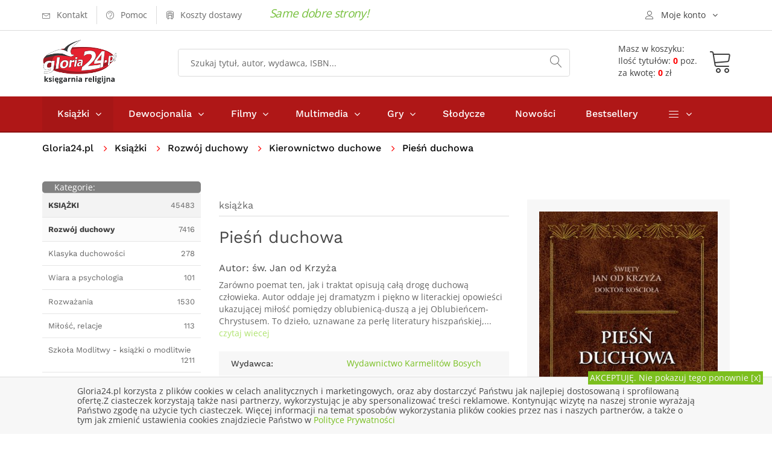

--- FILE ---
content_type: text/html; charset=UTF-8
request_url: https://gloria24.pl/piesn-duchowa-wydanie-kieszonkowe
body_size: 11677
content:
<!doctype html>
<!--[if lt IE 7]>		<html class="no-js lt-ie9 lt-ie8 lt-ie7" lang="pl"> <![endif]-->
<!--[if IE 7]>			<html class="no-js lt-ie9 lt-ie8" lang="pl"> <![endif]-->
<!--[if IE 8]>			<html class="no-js lt-ie9" lang="pl"> <![endif]-->
<!--[if gt IE 8]><!-->	<html class="no-js" lang="pl"> <!--<![endif]-->
<head>
	
  <meta charset="utf-8">
	<meta http-equiv="X-UA-Compatible" content="IE=edge"> 
  <meta name="language" content="pl" /> 
  <meta name="viewport" content="width=device-width, initial-scale=1">                                       
  <base href="https://gloria24.pl/" />
  <title lang="pl-pl">Pieśń duchowa - św. Jan od Krzyża - Księgarnia religijna Gloria24.pl</title>
  <meta name="description" content="Zarówno poemat ten, jak i traktat opisują całą drogę duchową człowieka. Autor oddaje jej dramatyzm i piękno w literackiej opowieści ukazującej miłość pomiędzy oblubienicą-duszą a jej">
  <meta name="keywords" content="księgarnia, książki, ebooki, audiobooki katolicka, religijna, gloria, filmy, multimedia, biografie, wiara, religia" />
  <meta name="application-name" content="Gloria24.pl - Księgarnia" />
  <meta name="author" content="Gloria24.pl" />
  <meta name="classification" content="Księgarnia internetowa" />
  <meta name="copyrights" content="Gloria24.pl" />
  <meta name="Distribution" content="Global" />  
  <meta name="robots" content="index,follow">
  <link rel="canonical" href="https://gloria24.pl/piesn-duchowa-wydanie-kieszonkowe" />      
  <link rel="shortcut icon" href="https://gloria24.pl/favicon.ico"  />
	<link rel="apple-touch-icon" href="https://gloria24.pl/apple-touch-icon.png">
    <link rel="stylesheet" type="text/css" href="https://gloria24.pl/css/bootstrap.min.css">
	<link rel="stylesheet" type="text/css" href="https://gloria24.pl/css/normalize.css">
	<link rel="stylesheet" type="text/css" href="https://gloria24.pl/css/font-awesome.min.css">
	<link rel="stylesheet" type="text/css" href="https://gloria24.pl/css/icomoon.css">
	<link rel="stylesheet" type="text/css" href="https://gloria24.pl/css/owl.carousel.css">
	<link rel="stylesheet" type="text/css" href="https://gloria24.pl/css/transitions.css">
	<link rel="stylesheet" type="text/css" href="https://gloria24.pl/css/main.css?d=20191120">
	<link rel="stylesheet" type="text/css" href="https://gloria24.pl/css/color.css?d=20191120">
	<link rel="stylesheet" type="text/css" href="https://gloria24.pl/css/responsive.css?d=20191120">
   <script src="https://gloria24.pl/js/vendor/modernizr-2.8.3-respond-1.4.2.min.js"></script>
      
    
<!-- Google Tag Manager -->
<script>(function(w,d,s,l,i){w[l]=w[l]||[];w[l].push({'gtm.start':
new Date().getTime(),event:'gtm.js'});var f=d.getElementsByTagName(s)[0],
j=d.createElement(s),dl=l!='dataLayer'?'&l='+l:'';j.async=true;j.src=
'https://www.googletagmanager.com/gtm.js?id='+i+dl;f.parentNode.insertBefore(j,f);
})(window,document,'script','dataLayer','GTM-MHBGD9P');</script>
<!-- End Google Tag Manager -->
</head>
<body class="tg-home tg-homeone">
<!-- Google Tag Manager (noscript) -->
<noscript><iframe src="https://www.googletagmanager.com/ns.html?id=GTM-MHBGD9P"
height="0" width="0" style="display:none;visibility:hidden"></iframe></noscript>
<!-- End Google Tag Manager (noscript) -->
	<!--[if lt IE 8]>
		<p class="browserupgrade">You are using an <strong>outdated</strong> browser. Please <a href="http://browsehappy.com/">upgrade your browser</a> to improve your experience.</p>
	<![endif]-->
  	<div id="tg-wrapper" class="tg-wrapper tg-haslayout"><header id="tg-header" class="tg-header tg-haslayout">
	  <div class="tg-stickyNav">
      <div class="tg-topbar">	
        <div class="container">
					<div class="row">
						<div class="col-xs-12 col-sm-12 col-md-12 col-lg-12">
							<ul class="tg-addnav">
								<li>
									<a href="https://gloria24.pl/kontakt">
										<i class="icon-envelope"></i>
										<em>Kontakt</em>
									</a>
								</li>
								<li>
									<a href="https://gloria24.pl/pomoc">
										<i class="icon-question-circle"></i>
										<em>Pomoc</em>
									</a>
								</li>
                  <li>
									<a href="https://gloria24.pl/koszty-dostawy">
										<i class="icon-bus"></i>
										<em>Koszty dostawy</em>
									</a>
								</li>
                  <li>
																</li>
							</ul>
						   <span class="tg-topbar-title">Same dobre strony!</span>            
              <div class="dropdown tg-themedropdown tg-userlogin" >
								<a href="javascript:void(0);" id="tg-user" class="tg-btnthemedropdown" data-toggle="dropdown" aria-haspopup="true" aria-expanded="false">
									<i class="icon-user"></i>
									<span>Moje konto</span>
								</a>
								<ul class="dropdown-menu tg-themedropdownmenu">
									<li>
										<a href="/koszyk#logowanie"><i class="icon-switch"></i><span>Zaloguj się</span></a>									</li>
									<li>
										<a href="https://gloria24.pl/sprawdz-zamowienie">
											<i class="icon-barcode"></i><span>Sprawdź zamowienie</span>
									</a>
									</li>
									<li>
									<a href="https://gloria24.pl/koszyk">
											<i class="icon-cart"></i><span>Zobacz koszyk</span>
									</a>
									</li> 
                  	<li>
									<a href="https://gloria24.pl/klient/schowek">
											<i class="icon-cart"></i><span>Zobacz schowek</span>
									</a>
									</li>               
								</ul>
							</div>
						</div>
					</div>         
				</div>          
			</div>
			<div class="tg-middlecontainer">
				<div class="container">
					<div class="row">
						<div class="col-xs-12 col-sm-12 col-md-12 col-lg-12">
							<div class="tg-logo">
              <a href="https://gloria24.pl/" title="Księgarnia religijna Gloria24.pl - książki, dewocjonalia, filmy, muzyka"><img src="https://gloria24.pl/images/gloria24-logo.png" alt="Księgarnia religijna Gloria24.pl - książki, dewocjonalia, filmy, muzyka"></a>              </div>
							<div class="tg-koszykinfo">												
               <a href="https://gloria24.pl/koszyk">
                <div class="tg-info  tg-btnthemedropdown">
                <span>Masz w koszyku:</span>
                <div class="cart"><span>Ilość tytułów: <b>0</b> poz.</span><span>za kwotę: <b>0</b> zł</span> 
							  </div></div>
                <div class="tg-koszyk">        
	             	<i class="icon-cart"></i>				
                </div>
                </a>
	<div class="dropdown-menu tg-themedropdownmenu" aria-labelledby="tg-minicart">
  <div class="tg-minicartbody">
  <div class="tg-minicarproduct">Twój koszyk jest pusty</div>
			
									
										</div>
										<div class="tg-minicartfoot">					
											
											<div class="tg-btns">
												<a class="tg-btn tg-active" href="/koszyk">Zobacz koszyk</a>
                        <span class="tg-subtotal">Razem: <strong></strong> zł</span>
											</div>
										</div>
									</div>		  											
							</div>
							<div class="tg-searchbox">
								<form action="/search" method="get" class="tg-formtheme tg-formsearch">
									<fieldset>
										<input type="search" name="q" class="typeahead form-control" value="" placeholder="Szukaj tytuł, autor, wydawca, ISBN...">
										<button type="submit"><i class="icon-magnifier"></i></button>
									</fieldset>
								</form>
							</div>
						</div>
					</div>
				</div>
			</div>
   	</div>
			<div class="tg-navigationarea">
				<div class="container">
					<div class="row">
						<div class="col-xs-12 col-sm-12 col-md-12 col-lg-12">
							
              <nav id="tg-nav" class="tg-nav">
									<div class="navbar-header">
										<button type="button" class="navbar-toggle collapsed" data-toggle="collapse" data-target="#tg-navigation" aria-expanded="false">
											<span class="sr-only">Toggle navigation</span>
											<span class="icon-bar"></span>
											<span class="icon-bar"></span>
											<span class="icon-bar"></span>
										</button>
									</div>
									<div id="tg-navigation" class="collapse navbar-collapse tg-navigation">
										<ul>
										<li class="menu-item-has-children current-menu-item"><span class="tg-dropdowarrow"><i class="fa  fa-angle-right"></i></span>
											<a href="/ksiazki">Książki</a>
											<ul class="sub-menu">
<li><a href="/ksiazki/albumy" title="Albumy">Albumy</a></li>
<li><a href="/ksiazki/biblia-i-biblistyka" title="Biblia i biblistyka">Biblia i biblistyka</a></li>
<li><a href="/ksiazki/biografie-i-swiadectwa" title="Biografie i świadectwa">Biografie i świadectwa</a></li>
<li><a href="/ksiazki/dla-dzieci-i-mlodziezy" title="Dla dzieci i młodzieży">Dla dzieci i młodzieży</a></li>
<li><a href="/ksiazki/dokumenty-kosciola" title="Dokumenty Kościoła">Dokumenty Kościoła</a></li>
<li><a href="/ksiazki/rodzina" title="Rodzina">Rodzina</a></li>
<li><a href="/ksiazki/rozwoj-duchowy" title="Rozwój duchowy">Rozwój duchowy</a></li>
<li><a href="/ksiazki/rok-liturginczny" title="Rok liturgiczny">Rok liturgiczny</a></li>
<li><a href="/ksiazki/nauka-i-promocja-wiedzy" title="Nauka i promocja wiedzy">Nauka i promocja wiedzy</a></li>
<li><a href="/ksiazki/literatura-piekna-i-faktu" title="Literatura Piękna i faktu">Literatura Piękna i faktu</a></li>
<li><a href="/ksiazki/rozwoj-osobisty-i-hobby" title="Rozwój osobisty i hobby">Rozwój osobisty i hobby</a></li>
<li><a href="/ksiazki/podreczniki-i-materialy-pomocnicze" title="Podręczniki">Podręczniki</a></li>
<li><a href="/ksiazki/prezenty" title="Prezenty">Prezenty</a></li>
<li><a href="/ksiazki/kalendarze" title="Kalendarze">Kalendarze</a></li>
<li><a href="/ksiazki/szczegolnie-polecamy" title="Szczególnie polecamy">Szczególnie polecamy</a></li>
									
											</ul>
										</li>
										<li class="menu-item-has-children"><span class="tg-dropdowarrow"><i class="fa  fa-angle-right"></i></span>
											<a href="/dewocjonalia">Dewocjonalia</a>
											<ul class="sub-menu">    
<li><a href="/dewocjonalia/krzyze" title="Krzyże">Krzyże</a></li>
<li><a href="/dewocjonalia/rozance" title="Różańce do samochodu - Różaniec - Sklep internetowy">Różańce</a></li>
<li><a href="/dewocjonalia/medaliki" title="Medaliki">Medaliki</a></li>
<li><a href="/dewocjonalia/naklejki-samochodowe" title="Naklejki samochodowe">Naklejki samochodowe</a></li>
<li><a href="/dewocjonalia/obrazy" title="Obrazy">Obrazy</a></li>
<li><a href="/dewocjonalia/breloczki" title="Breloczki">Breloczki</a></li>
<li><a href="/dewocjonalia/bransoletki" title="bransoletki">Bransoletki</a></li> 
											</ul>
										</li>
                    
                    	<li class="menu-item-has-children"><span class="tg-dropdowarrow"><i class="fa  fa-angle-right"></i></span>
											<a href="/filmy">Filmy</a>
											<ul class="sub-menu">
<li><a href="/filmy/dla-dzieci" title="Dla dzieci">Dla dzieci</a></li>
<li><a href="/filmy/edukacyjne" title="Edukacyjne">Edukacyjne</a></li>
<li><a href="/filmy/ludzie-kosciola" title="Ludzie kościoła">Ludzie kościoła</a></li>
<li><a href="/filmy/filmy-o-jezusie" title="Filmy o Jezusie">Filmy o Jezusie</a></li>
<li><a href="/filmy/opowiesci-biblijne" title="Opowieści Biblijne">Opowieści Biblijne</a></li>
<li><a href="/filmy/familijne" title="Familijne">Familijne</a></li>
<li><a href="/filmy/fabularne" title="Fabularne">Fabularne</a></li>
<li><a href="/filmy/ewangelizacyjne" title="Ewangelizacyjne">Ewangelizacyjne</a></li>
<li><a href="/filmy/dokumentalene" title="Dokumentalene">Dokumentalene</a></li>
									
											</ul>
										</li>
                    
                    	<li class="menu-item-has-children"><span class="tg-dropdowarrow"><i class="fa  fa-angle-right"></i></span>
											<a href="/multimedia">Multimedia</a>
											<ul class="sub-menu">
<li><a href="/multimedia/muzyka" title="Muzyka">Muzyka</a></li>
<li><a href="/multimedia/rekolekcje-i-konferencje" title="Rekolekcje i konferencje">Rekolekcje i konferencje</a></li>
<li><a href="/multimedia/audiobooki" title="Audiobooki">Audiobooki</a></li>
<li><a href="/multimedia/inne" title="Inne">Inne</a></li>			
											</ul>
										</li>
                    
                     	<li class="menu-item-has-children"><span class="tg-dropdowarrow"><i class="fa  fa-angle-right"></i></span>
											<a href="/gry">Gry</a>
                      <ul class="sub-menu">
<li><a href="/gry/puzzle-i-ukladanki" title="Puzzle i układanki">Puzzle i układanki</a></li>
<li><a href="/gry/gry-planszowe" title="Rodzinne gry planszowe - Gry planszowe dla całej rodziny">Gry planszowe</a></li>
<li><a href="/gry/gry-komputerowe" title="Gry komputerowe">Gry komputerowe</a></li>
<li><a href="/gry/gry-karciane" title="Gry Karciane">Gry Karciane</a></li> 
</ul></li>          <li><a href="/slodycze">Słodycze</a></li>
                    <li><a href="/nowosci">Nowości</a></li>
                    <li><a href="/bestseller">Bestsellery</a></li>	
                    								
										<li class="menu-item-has-children"><span class="tg-dropdowarrow"><i class="fa  fa-angle-right"></i></span>
											<a href="javascript:void(0);"><i class="icon-menu"></i></a>
											<ul class="sub-menu">
												<li><a href="/indeks-autorow">Autorzy</a></li>
												<li><a href="/w">Wydawnictwa</a></li>
												<li><a href="/kategorie">Mapa kategorii</a></li>
											</ul>
										</li>
									</ul>
									</div>
								</nav>              
       
						</div>
					</div>
				</div>
			</div>
		</header>
		<div class="tg-haslayout">
			<div class="container">
				<div class="row">
					<div class="col-xs-12 col-sm-12 col-md-12 col-lg-12">
				  <ol class="tg-breadcrumb">
								<li style="padding: 0 15px 0 0"><a href="https://gloria24.pl/">Gloria24.pl</a></li>							     
                 
               <li>
                      
            <a href="https://gloria24.pl/ksiazki" title="Książki religijne i katolickie - Katolicka księgarnia">Książki</a>                </li>  
               
               <li>
                      
            <a href="https://gloria24.pl/ksiazki/rozwoj-duchowy" title="Książki o rozwoju duchowym - Duchowość chrześcijańska">Rozwój duchowy</a>                </li>  
               
               <li>
                      
            <a href="https://gloria24.pl/ksiazki/rozwoj-duchowy/kierownictwo-duchowe" title="">Kierownictwo duchowe</a>                </li>  
               
               <li>
                           Pieśń duchowa                           </li>  
              							</ol>
					</div>
				</div>
			</div>
		</div>
     <script type="application/ld+json">
{
  "@context": "http://schema.org",
  "@type": "BreadcrumbList",
  "itemListElement": [
   {
    "@type": "ListItem",
    "position": 1,
    "item": {
      "@id": "https://gloria24.pl/ksiazki",
      "name": "Książki"
     
    }
  },{
    "@type": "ListItem",
    "position": 2,
    "item": {
      "@id": "https://gloria24.pl/ksiazki/rozwoj-duchowy",
      "name": "Rozwój duchowy"
     
    }
  },{
    "@type": "ListItem",
    "position": 3,
    "item": {
      "@id": "https://gloria24.pl/ksiazki/rozwoj-duchowy/kierownictwo-duchowe",
      "name": "Kierownictwo duchowe"
     
    }
  }  ]
}
</script>  
 			<main id="tg-main" class="tg-main tg-haslayout">
			<div class="tg-sectionspace tg-haslayout">
				<div class="container">
					<div class="row">
						<div id="tg-twocolumns" class="tg-twocolumns">
              <div class="col-xs-12 col-sm-4 col-md-4 col-lg-3 pull-left">
								<aside id="tg-sidebar" class="tg-sidebar">	
									<div class="tg-widget tg-catagories">
										<div class="tg-widgettitle">
									<div style="float:left"><span>Kategorie:</span></div> 
                  	<div style="float:right"><button type="button" class="navbar-toggle collapsed" data-toggle="collapse" data-target="#kategorielista" aria-expanded="false">
										<span class="sr-only">Toggle navigation</span>
										<span class="icon-bar"></span>
										<span class="icon-bar"></span>
										<span class="icon-bar"></span>
									</button></div> 
										</div>
										<div id="kategorielista" class="tg-widgetcontent" >
											<ul>
											 	<li class="tg-l1"><a href="https://gloria24.pl/ksiazki" title="Książki religijne i katolickie - Katolicka księgarnia"><span><strong>KSIĄŻKI</strong></span><em>45483</em></a></li>
<li class="tg-l2"><a href="https://gloria24.pl/ksiazki/rozwoj-duchowy" title="Książki o rozwoju duchowym - Duchowość chrześcijańska"><span><strong>Rozwój duchowy</strong></span><em>7416</em></a></li>
<li class="tg-l3"><a href="https://gloria24.pl/ksiazki/rozwoj-duchowy/klasyka-duchowosci"  title="Klasyka duchowości"><span>Klasyka duchowości</span><em>278</em></a></li>
<li class="tg-l3"><a href="https://gloria24.pl/ksiazki/rozwoj-duchowy/wiara-a-psychlogia"  title="Wiara a psychologia"><span>Wiara a psychologia</span><em>101</em></a></li>
<li class="tg-l3"><a href="https://gloria24.pl/ksiazki/rozwoj-duchowy/rozwazania"  title="Rozważania"><span>Rozważania</span><em>1530</em></a></li>
<li class="tg-l3"><a href="https://gloria24.pl/ksiazki/rozwoj-duchowy/milosc-relacje"  title="Książki o miłości - Książki o miłości i relacjach"><span>Miłość, relacje</span><em>113</em></a></li>
<li class="tg-l3"><a href="https://gloria24.pl/ksiazki/rozwoj-duchowy/szkola-modlitwy-ksiazki-o-modlitwie"  title="Szkoła Modlitwy - książki o modlitwie"><span>Szkoła Modlitwy - książki o modlitwie</span><em>1211</em></a></li>
<li class="tg-l3"><a href="https://gloria24.pl/ksiazki/rozwoj-duchowy/modlitewniki"  title="Modlitewniki katolickie - Modlitewnik książeczka do modlitwy"><span>Modlitewniki</span><em>949</em></a></li>
<li class="tg-l3"><a href="https://gloria24.pl/ksiazki/rozwoj-duchowy/zagrozenia-wspolczesnosci"  title="Zagrożenia współczesności"><span>Zagrożenia współczesności</span><em>436</em></a></li>
<li class="tg-l3 tg-active"><a href="https://gloria24.pl/ksiazki/rozwoj-duchowy/kierownictwo-duchowe"  title="Kierownictwo duchowe"><span>Kierownictwo duchowe</span><em>1892</em></a></li>
<li class="tg-l3"><a href="https://gloria24.pl/ksiazki/rozwoj-duchowy/sakramenty"  title="Sakramenty"><span>Sakramenty</span><em>918</em></a></li>
<li class="tg-l3"><a href="https://gloria24.pl/ksiazki/rozwoj-duchowy/zycie-wieczne"  title="Książki o życiu wiecznym - Książki o życiu po śmierci"><span>Życie wieczne</span><em>149</em></a></li>
		
											</ul>
                                   		</div>
                                    
                                  	                   
                  
                  	<div id="bestwkategorii" class="tg-widget tg-catagories tg-widget-bestseller">     
										<div class="tg-widgettitle">
										<span>Bestseller</span>                
										</div>
										<div class="tg-widgetcontent">			
                       

															<div class="tg-wiget-list">
																<figure>
                                  <a href="https://gloria24.pl/24-godziny-meki-panskiej"><img src="https://gloria24.pl/okladki/466000/24-godziny-meki-panskiej-n.jpg"  alt=" - okładka książki" /></a>
                                </figure>                         
																<div class="tg-content">
																  <div class="tg-posttitle"><p><a href="https://gloria24.pl/24-godziny-meki-panskiej">24 godziny Męki Pańskiej </a></p></div>
																		<span>Luisa Piccarreta</span> 																                                	<span class="tg-bookprice">
																				<ins>30.95 zł</ins>
                                       							</span>
                                   																</div>
                                
															</div> 
                              <div style="clear:both"></div>


															<div class="tg-wiget-list">
																<figure>
                                  <a href="https://gloria24.pl/boska-kobieta-w-cudownym-planie-stworcy"><img src="https://gloria24.pl/okladki/458000/boska-kobieta-w-cudownym-planie-stworcy-n.jpg"  alt=" - okładka książki" /></a>
                                </figure>                         
																<div class="tg-content">
																  <div class="tg-posttitle"><p><a href="https://gloria24.pl/boska-kobieta-w-cudownym-planie-stworcy">Boska kobieta w cudownym planie Stwórcy </a></p></div>
																		<span>Kristen Clark, Bethany Baird</span> 																                                	<span class="tg-bookprice">
																				<ins>32.11 zł</ins>
                                       							</span>
                                   																</div>
                                
															</div> 
                              <div style="clear:both"></div>


															<div class="tg-wiget-list">
																<figure>
                                  <a href="https://gloria24.pl/najlepsza-towarzyszka-ezer-kenegdo"><img src="https://gloria24.pl/okladki/385000/najlepsza-towarzyszka-ezer-kenegdo-n.jpg"  alt=" - okładka książki" /></a>
                                </figure>                         
																<div class="tg-content">
																  <div class="tg-posttitle"><p><a href="https://gloria24.pl/najlepsza-towarzyszka-ezer-kenegdo">Najlepsza towarzyszka - Ezer Kenegdo</a></p></div>
																		<span>Magdalena Plucner</span> 																                                	<span class="tg-bookprice">
																				<ins>22.14 zł</ins>
                                       							</span>
                                   																</div>
                                
															</div> 
                              <div style="clear:both"></div>


															<div class="tg-wiget-list">
																<figure>
                                  <a href="https://gloria24.pl/youcat-bierzmowanie"><img src="https://gloria24.pl/okladki/314000/youcat-bierzmowanie-n.jpg"  alt=" - okładka książki" /></a>
                                </figure>                         
																<div class="tg-content">
																  <div class="tg-posttitle"><p><a href="https://gloria24.pl/youcat-bierzmowanie">Youcat polski. Bierzmowanie</a></p></div>
																		<span>Bernhard Meuser, Nils Baer</span> 																                                	<span class="tg-bookprice">
																				<ins>24.07 zł</ins>
                                       							</span>
                                   																</div>
                                
															</div> 
                              <div style="clear:both"></div>


															<div class="tg-wiget-list">
																<figure>
                                  <a href="https://gloria24.pl/napelniona-miloscia"><img src="https://gloria24.pl/okladki/441000/napelniona-miloscia-n.jpg"  alt=" - okładka książki" /></a>
                                </figure>                         
																<div class="tg-content">
																  <div class="tg-posttitle"><p><a href="https://gloria24.pl/napelniona-miloscia">Napełniona miłością</a></p></div>
																		<span>Magdalena Plucner</span> 																                                	<span class="tg-bookprice">
																				<ins>22.14 zł</ins>
                                       							</span>
                                   																</div>
                                
															</div> 
                              <div style="clear:both"></div>
				
										</div>
									</div>
                   
                          		                                          		
								</aside>
							</div>
            
							<div class="col-xs-12 col-sm-8 col-md-8 col-lg-9 pull-right">
								<div id="tg-content" class="tg-content">
								
									<div class="tg-productdetail tg-sectionspace" role="main">
										<div class="row">
                    	<div class="col-xs-12 col-sm-12 col-md-7 col-lg-7">
												<div class="tg-productcontent">
													<ul class="tg-bookscategories">
														<li>książka</li>
													</ul>		
													<div class="tg-booktitle">
														<h1>Pieśń duchowa</h1>
													</div>
											<h2><span class="tg-bookwriter">Autor: <a href="autor/sw-jan-od-krzyza" title="św. Jan od Krzyża">św.&nbsp;Jan&nbsp;od&nbsp;Krzyża</a></span></h2>                        
                        	
                      <div class="tg-description tg-display-none">
                          <p>Zarówno poemat ten, jak i traktat opisują całą drogę duchową człowieka. Autor oddaje jej dramatyzm i piękno w literackiej opowieści ukazującej miłość pomiędzy oblubienicą-duszą a jej Oblubieńcem-Chrystusem. To dzieło, uznawane za perłę literatury hiszpańskiej,... 
                          <a href="https://gloria24.pl/piesn-duchowa-wydanie-kieszonkowe#opis"> czytaj wiecej</a></p></div>
                          
                          	<ul class="tg-productinfo tg-display-none"><li><span>Wydawca:</span><span><a href="https://gloria24.pl/w/wydawnictwo-karmelitow-bosych" title="Wydawnictwo Karmelitów Bosych">Wydawnictwo Karmelitów Bosych</a></span></li><li><span>Ilość stron: </span><span>382</span></li><li><span>ISBN: </span><span>978-83-7604-078-3</span></li> </ul>                          
                           
                                           
                            
                            	
                                                
										</div>
											</div>
											<div class="col-xs-12 col-sm-12 col-md-5 col-lg-5">
												<div class="tg-postbook">
													<figure class="tg-featureimg"><img src="https://gloria24.pl/okladki/323000/piesn-duchowa-wydanie-kieszonkowe-l.jpg"  alt="Pieśń duchowa - okładka książki" /></figure>
                          	                            						<div class="tg-postbookcontent">
														<span class="tg-bookprice">
															<ins>24.28 zł</ins>
                            </span>
														<ul class="tg-delevrystock">                           
															<li><i class="icon-checkmark-circle"></i><span>Wyślemy w czasie: <em class="tg-green"><b> 24h </b></em></span></li>
															<li><i class="icon-store"></i><span>Status: <em class="tg-green">Pozycja dostępna</em></span></li>
                                                             														</ul>
                            <div class="tg-postbasket">
                            
                            <form  name="addToCartForm323360297" class="addToCartForm323360297">
  <input type="hidden" id="inputid323360297" class="inputid" value="323360"/>
  <input type="hidden" id="inputt323360297" class="inputt" value="323360297"/>
  <input type="button" id="submitbutton323360297" class="bt_add tg-btn tg-btnstyletwo" value="DO KOSZYKA"/>
</form>
		


                                                
													                 </div>                                   
                          </div> 
												</div>
											</div>
										
											<div class="tg-productdescription">
												<div class="col-xs-12 col-sm-12 col-md-12 col-lg-12">
													 
													<ul class="tg-themetabs" role="tablist">
														<li role="presentation"  class="active"><a href="#description" data-toggle="tab" role="tab" id="opis">Opis</a></li>
                            <li role="presentation"><a href="#info" role="tab" data-toggle="tab">Informacje szczegółowe</a></li>
                            <li role="presentation"><a href="#dostawa" role="tab" data-toggle="tab">Opcje, koszty dostawy</a></li>
													</ul>
													<div class="tg-tab-content tab-content">
                          	<div role="tabpanel" class="tg-tab-pane tab-pane active" id="description">
															<div class="tg-description">   
																<p>Zarówno poemat ten, jak i traktat opisują całą drogę duchową człowieka. Autor oddaje jej dramatyzm i piękno w literackiej opowieści ukazującej miłość pomiędzy oblubienicą-duszą a jej Oblubieńcem-Chrystusem. To dzieło, uznawane za perłę literatury hiszpańskiej, a zarazem cenne świadectwo mistyczne, uzupełnia opis etapów jednoczenia duszy z Bogiem omawianych w innych traktatach.</p>															</div>
														</div> 
                            
                            	<div role="tabpanel" class="tg-tab-pane tab-pane" id="info">
															<div class="tg-description">   
																<ul class="tg-productinfo"><li><span>Wydawca:</span><span><a href="https://gloria24.pl/w/wydawnictwo-karmelitow-bosych" title="Wydawnictwo Karmelitów Bosych">Wydawnictwo Karmelitów Bosych</a></span></li><li><span>Autor:</span><span>św. Jan od Krzyża</span></li><li><span>Rok wydania: </span><span>2010</span></li><li><span>Oprawa: </span><span>miękka</span></li><li><span>Ilość stron: </span><span>382</span></li><li><span>Wymiar: </span><span>110x160 mm</span></li><li><span>EAN:</span><span>9788376040783</span></li> <li><span>ISBN: </span><span>978-83-7604-078-3</span></li> <li><span>Data: </span><span>2015-05-21</span></li><li><span>ID:</span><span>  323360 </span></li></ul>															</div>
														</div>                            
 	                            <div role="tabpanel" class="tg-tab-pane tab-pane" id="dostawa">
														  <div class="tg-description">                            
                             <style scoped>

#tabela_koszty_smart h3.nazwa{font-size : 16px; margin:3px}
#sciezka{font-size : 14px;color : Black; margin:0px}
#sciezka DIV {display:inline; }
#sciezka DIV.p {display:block;}
#sciezka A {text-decoration : none;}
#sciezka span  {color : #FF702B;  font-size : 14px;  line-height : 200%;white-space:nowrap;}
#sciezka span:hover  {color : Red;}
#tab_koszty_smart {display: none; }
#tabela_koszty_smart {max-width:700px;margin:5px ; padding:5px 8px;  border-collapse: collapse; font-size:12px; }
#tabela_koszty_smart .punkt {font-size:16px; font-weight:bold; float: unset;}
#tabela_koszty_smart span { font-size:14px;font-weight:bold }
#tabela_koszty_smart a{color:Blue; font-size:12px;}
#tabela_koszty_smart s{color:Navy; font-size:14px; font-weight: bold; }
#tabela_koszty_smart td {padding:5px 10px;}
#tabela_koszty_smart td.t {background-color:White;font-size:14px; padding:10px 10px;color:#FF8000}
#tabela_koszty_smart td.s {background-color:#F8F8F8}
#tabela_koszty_smart td.o {color:Olive}
#tabela_koszty_smart td.r  {font-weight: bold; color:Red}
#tabela_koszty td.g,  #tabela_koszty_smart td.c {font-weight: bold; color:#646464}
#tabela_koszty_smart td.ce {}
#tabela_koszty_smart td.b {font-weight: bold;}
#tabela_koszty_smart td.ss {background-color:#EFEFEF}
#tabela_koszty_smart td.n{background-color:#E6F6E0}
#tabela_koszty_smart td.br {background-color:#FFE6E6}
#tabela_koszty_smart td.bz {background-color:#F2FFE6}
#tabela_koszty_smart td.bn {background-color:#EAFFFF}
#tabela_koszty_smart td.p {padding-top:15px}

@media screen and (max-width: 599px) {
#tabela_koszty_smart {padding:5px 3px;  border-collapse: collapse; font-size:12px; }
#tabela_koszty_smart td {padding:5px 5px;}
#tab_koszty_smart{display:block}
#tab_koszty_smart{}

}




</style>

<table id="tabela_koszty_smart">
<tr>
<td colspan="5" class="t b">Przesyłka Krajowa:</td>
</tr>
<tr>
<td  class="d p" colspan="5"><p class="punkt">InPost Paczkomat 24/7 </p> Przewidywany czas dostawy** 24-48h</td>
</tr>
<tr>
<td class="n b"  rowspan="2">Forma płatności:</td>
<td  class="n ce b" colspan="4">Wartości towarów*:</td>
</tr>
<tr>
<td class="n ce">do&nbsp;299,99</td>
<td class="n ce">od&nbsp;300</td>
</tr>
<tr>
<td class="s">Przelew</td>
<td class="s c">12,99</td>
<td class="s o">gratis!</td>
</tr>
<tr>
<td class="ss">Karta lub szybki przelew Przelewy24.pl</td>
<td class="ss c">12,99</td>
<td class="ss o">gratis!</td>
</tr>
<tr>
<td class="s">Pobranie</td>
<td class="s c">14,99</td>
<td class="s c">14,99</td>
</tr>


<tr><td class="d p" colspan="5"><p class="punkt">InPost Kurier Standard – dostawa do klienta</p> Przewidywany czas dostawy** 24-48h</td></tr>
<tr>
<td class="n b"  rowspan="2">Forma płatności:</td>
<td  class="n ce b" colspan="4">Wartości towarów*:</td>
</tr>
<tr>
<td class="n ce">do&nbsp;299,99</td>
<td class="n ce">od&nbsp;300</td>
</tr>
<tr>
<td class="s">Przelew </td>
<td class="s c">12,99</td>
<td class="s o">gratis!</td>
</tr>
<tr>
<td class="ss">Karta lub szybki przelew Przelewy24.pl</td>
<td class="ss c">12,99</td>
<td class="ss o">gratis!</td>
</tr>
<tr>
<td class="s">Pobranie</td>
<td class="s c">14,99</td>
<td class="s c">14,99</td>
</tr>

<tr><td  class="d p" colspan="5"><p class="punkt">Poczta Polska - odbiór w placówce pocztowej</p> Czas transportu** 2-3 dni robocze</td></tr>
<tr>
<td class="n b"  rowspan="2">Forma płatności:</td>
<td  class="n ce b" colspan="4">Wartości towarów*:</td>
</tr>
<tr>
<td class="n ce">do&nbsp;299,99</td>
<td class="n ce">od&nbsp;300</td>
</tr>
<tr>
<td  class="s">Przelew</td>
<td  class="s c">10,90</td>
<td class="s o">gratis!</td>
</tr>
<tr>
<td  class="ss">Karta lub szybki przelew Przelewy24.pl</td>
<td  class="ss c">10,90</td>
<td class="ss o">gratis!</td>
</tr>
<tr>
<td  class="s">Pobranie</td>
<td  class="s c">13,99</td>
<td  class="s c">13,99</td>
</tr>

<tr><td class="d p" colspan="5"><p class="punkt">KURIER Pocztex – dostawa do klienta</p> Czas transportu**  1-2 dni robocze</td></tr>
<tr>
<td class="n b"  rowspan="2">Forma płatności:</td>
<td  class="n ce b" colspan="4">Wartości towarów*:</td>
</tr>
<tr>
<td class="n ce">do&nbsp;299,99</td>
<td class="n ce">od&nbsp;300</td>
</tr>
<tr>
<td class="s">Przelew</td>
<td class="s c">11,99</td>
<td class="s o">gratis!</td>
</tr>
<tr>
<td class="ss">Karta lub szybki przelew Przelewy24.pl</td>
<td class="ss c">11,99</td>
<td class="ss o">gratis!</td>
</tr>
<tr>
<td class="s">Pobranie</td>
<td class="s c">14,99</td>
<td class="s c">14,99</td>
</tr>

<tr><td class="d p" colspan="5"><p class="punkt">ORLEN Paczka – odbiór w punkcie</p> Czas transportu**  1-2 dni robocze</td></tr>
<tr>
<td class="n b"  rowspan="2">Forma płatności:</td>
<td  class="n ce b" colspan="4">Wartości towarów*:</td>
</tr>
<tr>
<td class="n ce">do&nbsp;299,99</td>
<td class="n ce">od&nbsp;300</td>
</tr>
<tr>
<td class="s">Przelew</td>
<td class="s c">11,99</td>
<td class="s o">gratis!</td>
</tr>
<tr>
<td class="ss">Karta lub szybki przelew Przelewy24.pl</td>
<td class="ss c">11,99</td>
<td class="ss o">gratis!</td>
</tr>


<tr>
<td  class="t b p" colspan="5">Przesyłka Zagraniczna:</td>
</tr>
<tr><td  class="s" colspan="5"><span>Poczta Polska</span> <b>przesyłka zagraniczna</b><br />Czas transportu** 6-7 dni robocze</td></tr>
<tr>
<td  class="ss">Karta</td>
<td  class="ss o" colspan="4" >wyliczany automatycznie</td>
</tr>
<tr>
<td colspan="5" class="ce p"> 
* Koszt dostawy wg wartości zamówionych towarów (ceny brutto w PLN)<br />
<b>** UWAGA:</b> <b>Całkowity czas realizacji zamówienia to suma </b>czasu potrzebnego na skompletowanie, zapakowanie i dostarczenie zamowienia do firmy pocztowej  lub kurierskiej (oznaczony przy każdym produkcie -<b> wyślemy w czasie: </b>24 h, 48 h, 2-4 dni, 3-5 dni, 7 dni, 14 dni, 21 dni, 30 dni)  i czasu potrzebnego firmie pocztowej lub kurierskiej na dostarczenie przesyłki do nabywcy  (<b>czas transportu</b> podany w tabeli). Podane informacje o czasie realizacji liczone są w dniach roboczych.<br />Koszt dostawy na paragonie/fakturze zostanie wliczony proporcjonalnie do cen towarów.<br />
*** Płatność za pobraniem do 400 zł<br /><br />
<table>
<tr>
<td class="br ce" ><b>Czas&nbsp;realizacji zamówienia</b></td></tr>
<tr><td class="ce"><b>=</b></td></tr>
<tr><td class="bz ce" >skompletowanie, zapakowanie i dostarczenie zamowienia do firmy pocztowej  lub kurierskiej </td></tr>
<tr><td class="ce"><b>+</b></td></tr>
<tr><td class="bn ce" >czas transportu przez pocztę lub kuriera</td>
</tr>
</table>
</td>
</tr>
</table>
                          	</div>
														</div>                                 
													</div>
												</div>
											</div>
                         <script>
 window.dataLayer = window.dataLayer || [];                        
 dataLayer.push({ 
 'event': 'product_view', 
 'pageType': 'ProductPage', 
 'ecommerce': { 
 'detail': { 
 'products': [ { 
 'name': 'Pieśń duchowa', 
 'id': '323360', 
 'price': '24.28', 
 'brand': 'św. Jan od Krzyża', 
 'category': ' Książki / Rozwój duchowy / Kierownictwo duchowe ', 
 'variant': 'Wydawnictwo Karmelitów Bosych'  
 }] } } }); 
 </script>
 <script type="application/ld+json">
{   
  "@context": "http://schema.org/",
  "@type": "Product",
  "sku" : "323360",
  "name": "Pieśń duchowa",
  "image": "https://gloria24.pl/okladki/323000/piesn-duchowa-wydanie-kieszonkowe-l.jpg",
  "description": "Zarówno poemat ten, jak i traktat opisują całą drogę duchową człowieka. Autor oddaje jej dramatyzm i piękno w literackiej opowieści ukazującej miłość pomiędzy oblubienicą-duszą a jej Oblubieńcem-Chrystusem. To dzieło, uznawane za perłę literatury hiszpańskiej, a zarazem cenne świadectwo mistyczne, uzupełnia opis etapów jednoczenia duszy z Bogiem omawianych w innych traktatach.",
  "gtin13": "9788376040783",
  "category": " Książki / Rozwój duchowy / Kierownictwo duchowe ",
  "brand": {
    "@type": "Thing",
    "name": "Wydawnictwo Karmelitów Bosych"
  } ,
    "offers": {
    "@type": "Offer",
    "priceCurrency": "PLN",
    "price": "24.28",
    "url": "https://gloria24.pl/piesn-duchowa-wydanie-kieszonkowe",
    "availability": "http://schema.org/InStock",
    "itemCondition": "http://schema.org/NewCondition"
  }
  }
</script>  
                          
											<div class="tg-relatedproducts">
												<div class="col-xs-12 col-sm-12 col-md-12 col-lg-12">
													<div class="tg-sectionhead">
														<span>Inni Klienci kupili również</span>
													</div>
												</div>
												<div class="col-xs-12 col-sm-12 col-md-12 col-lg-12">
         
													<div id="tg-boughtproductslider" class="tg-boughtproductslider tg-relatedbooks owl-carousel">
													  	<div class="item">
															<div class="tg-postbook">
																<figure class="tg-featureimg">
                                  <a href="https://gloria24.pl/zywy-plomien-milosci-17614"><img src="https://gloria24.pl/okladki/323000/zywy-plomien-milosci-17614-s.jpg"  alt=" - okładka książki" /></a>
                                </figure>
                                                      										<div class="tg-postbookcontent">
																   <span class="tg-bookwriter">Wydawnictwo Karmelitów Bosych</span>
																
																	<div class="tg-booktitle">
																		<a href="https://gloria24.pl/zywy-plomien-milosci-17614">Żywy Płomień Miłości</a>
																	</div>
																	<span class="tg-bookwriter">św. Jan od Krzyża</span>
																                                	<span class="tg-bookprice">
																				<ins>21.13 zł</ins>
                                   								</span>
                                                                                                   <form  name="addToCartForm323688977" class="addToCartForm323688977">
  <input type="hidden" id="inputid323688977" class="inputid" value="323688"/>
  <input type="hidden" id="inputt323688977" class="inputt" value="323688977"/>
  <input type="button" id="submitbutton323688977" class="bt_add tg-btn tg-btnstyletwo" value="DO KOSZYKA"/>
</form>
		


       
                             																</div>
															</div> 
			</div> 	<div class="item">
															<div class="tg-postbook">
																<figure class="tg-featureimg">
                                  <a href="https://gloria24.pl/droga-na-gore-karmel-format-kieszonkowy"><img src="https://gloria24.pl/okladki/323000/droga-na-gore-karmel-format-kieszonkowy-s.jpg"  alt=" - okładka książki" /></a>
                                </figure>
                                                      										<div class="tg-postbookcontent">
																   <span class="tg-bookwriter">Wydawnictwo Karmelitów Bosych</span>
																
																	<div class="tg-booktitle">
																		<a href="https://gloria24.pl/droga-na-gore-karmel-format-kieszonkowy">Droga na Górę Karmel</a>
																	</div>
																	<span class="tg-bookwriter">św. Jan od Krzyża</span>
																                                	<span class="tg-bookprice">
																				<ins>22.82 zł</ins>
                                   								</span>
                                                                                                   <form  name="addToCartForm323359448" class="addToCartForm323359448">
  <input type="hidden" id="inputid323359448" class="inputid" value="323359"/>
  <input type="hidden" id="inputt323359448" class="inputt" value="323359448"/>
  <input type="button" id="submitbutton323359448" class="bt_add tg-btn tg-btnstyletwo" value="DO KOSZYKA"/>
</form>
		


       
                             																</div>
															</div> 
			</div> 	<div class="item">
															<div class="tg-postbook">
																<figure class="tg-featureimg">
                                  <a href="https://gloria24.pl/wspolpracownicy-prawdy-biografia-benedykta-xvi-45201"><img src="https://gloria24.pl/okladki/27000/wspolpracownicy-prawdy-biografia-benedykta-xvi-45201-s.jpg"  alt=" - okładka książki" /></a>
                                </figure>
                                                      										<div class="tg-postbookcontent">
																   <span class="tg-bookwriter">Salwator</span>
																
																	<div class="tg-booktitle">
																		<a href="https://gloria24.pl/wspolpracownicy-prawdy-biografia-benedykta-xvi-45201">Współpracownicy prawdy. Biografia Benedykta XVI</a>
																	</div>
																	<span class="tg-bookwriter">Andrea Tornielli</span>
																                                	<span class="tg-bookprice">
																				<ins>19.54 zł</ins>
                                   								</span>
                                                                                                   <form  name="addToCartForm27682265" class="addToCartForm27682265">
  <input type="hidden" id="inputid27682265" class="inputid" value="27682"/>
  <input type="hidden" id="inputt27682265" class="inputt" value="27682265"/>
  <input type="button" id="submitbutton27682265" class="bt_add tg-btn tg-btnstyletwo" value="DO KOSZYKA"/>
</form>
		


       
                             																</div>
															</div> 
			</div> 	<div class="item">
															<div class="tg-postbook">
																<figure class="tg-featureimg">
                                  <a href="https://gloria24.pl/modlitwy-i-mysli-sw-teresa-od-dzieciatka-jezus"><img src="https://gloria24.pl/okladki/258000/modlitwy-i-mysli-sw-teresa-od-dzieciatka-jezus-s.jpg"  alt=" - okładka książki" /></a>
                                </figure>
                                                      										<div class="tg-postbookcontent">
																   <span class="tg-bookwriter">Wydawnictwo Karmelitów Bosych</span>
																
																	<div class="tg-booktitle">
																		<a href="https://gloria24.pl/modlitwy-i-mysli-sw-teresa-od-dzieciatka-jezus">Modlitwy i myśli. Święta Teresa od Dzieciątka Jezus</a>
																	</div>
																	<span class="tg-bookwriter">Łukasz Kasperek</span>
																                                	<span class="tg-bookprice">
																				<ins>8.97 zł</ins>
                                   								</span>
                                                                                                   <form  name="addToCartForm25895917" class="addToCartForm25895917">
  <input type="hidden" id="inputid25895917" class="inputid" value="258959"/>
  <input type="hidden" id="inputt25895917" class="inputt" value="25895917"/>
  <input type="button" id="submitbutton25895917" class="bt_add tg-btn tg-btnstyletwo" value="DO KOSZYKA"/>
</form>
		


       
                             																</div>
															</div> 
			</div> 	<div class="item">
															<div class="tg-postbook">
																<figure class="tg-featureimg">
                                  <a href="https://gloria24.pl/skuteczni-swieci-swiety-andrzej-bobola"><img src="https://gloria24.pl/okladki/470000/skuteczni-swieci-swiety-andrzej-bobola-s.jpg"  alt=" - okładka książki" /></a>
                                </figure>
                                                      										<div class="tg-postbookcontent">
																   <span class="tg-bookwriter">Edycja Świętego Pawła</span>
																
																	<div class="tg-booktitle">
																		<a href="https://gloria24.pl/skuteczni-swieci-swiety-andrzej-bobola">Skuteczni Święci. Święty Andrzej Bobola</a>
																	</div>
																	<span class="tg-bookwriter">praca zbiorowa</span>
																                                	<span class="tg-bookprice">
																				<ins>9.60 zł</ins>
                                   								</span>
                                                                                                   <form  name="addToCartForm470252356" class="addToCartForm470252356">
  <input type="hidden" id="inputid470252356" class="inputid" value="470252"/>
  <input type="hidden" id="inputt470252356" class="inputt" value="470252356"/>
  <input type="button" id="submitbutton470252356" class="bt_add tg-btn tg-btnstyletwo" value="DO KOSZYKA"/>
</form>
		


       
                             																</div>
															</div> 
			</div> 		 
													</div>
												</div>
											</div>
                        	
                      
                            
											<div class="tg-relatedproducts">
												<div class="col-xs-12 col-sm-12 col-md-12 col-lg-12">
													<div class="tg-sectionhead">
														<span>Tytuły tego samego autora</span>
													</div>
												</div>
												<div class="col-xs-12 col-sm-12 col-md-12 col-lg-12">
         
													<div id="tg-authorproductslider" class="tg-authorproductslider tg-relatedbooks owl-carousel">
													  	<div class="item">
															<div class="tg-postbook">
																<figure class="tg-featureimg">
                                  <a href="https://gloria24.pl/dziela-sw-jan-od-krzyza"><img src="https://gloria24.pl/okladki/378000/dziela-sw-jan-od-krzyza-s.jpg"  alt=" - okładka książki" /></a>
                                </figure>
                                                      										<div class="tg-postbookcontent">
																   <span class="tg-bookwriter">Wydawnictwo Karmelitów Bosych</span>
																
																	<div class="tg-booktitle">
																		<a href="https://gloria24.pl/dziela-sw-jan-od-krzyza">Dzieła - św. Jan od Krzyża</a>
																	</div>
																	<span class="tg-bookwriter">św. Jan od Krzyża</span>
																                                	<span class="tg-bookprice">
																				<ins>80.49 zł</ins>
                                   								</span>
                                                                                                   <form  name="addToCartForm378215577" class="addToCartForm378215577">
  <input type="hidden" id="inputid378215577" class="inputid" value="378215"/>
  <input type="hidden" id="inputt378215577" class="inputt" value="378215577"/>
  <input type="button" id="submitbutton378215577" class="bt_add tg-btn tg-btnstyletwo" value="DO KOSZYKA"/>
</form>
		


       
                             																</div>
															</div> 
			</div> 	<div class="item">
															<div class="tg-postbook">
																<figure class="tg-featureimg">
                                  <a href="https://gloria24.pl/zywy-plomien-milosci-17614"><img src="https://gloria24.pl/okladki/323000/zywy-plomien-milosci-17614-s.jpg"  alt=" - okładka książki" /></a>
                                </figure>
                                                      										<div class="tg-postbookcontent">
																   <span class="tg-bookwriter">Wydawnictwo Karmelitów Bosych</span>
																
																	<div class="tg-booktitle">
																		<a href="https://gloria24.pl/zywy-plomien-milosci-17614">Żywy Płomień Miłości</a>
																	</div>
																	<span class="tg-bookwriter">św. Jan od Krzyża</span>
																                                	<span class="tg-bookprice">
																				<ins>21.13 zł</ins>
                                   								</span>
                                                                                                   <form  name="addToCartForm323688942" class="addToCartForm323688942">
  <input type="hidden" id="inputid323688942" class="inputid" value="323688"/>
  <input type="hidden" id="inputt323688942" class="inputt" value="323688942"/>
  <input type="button" id="submitbutton323688942" class="bt_add tg-btn tg-btnstyletwo" value="DO KOSZYKA"/>
</form>
		


       
                             																</div>
															</div> 
			</div> 	<div class="item">
															<div class="tg-postbook">
																<figure class="tg-featureimg">
                                  <a href="https://gloria24.pl/droga-na-gore-karmel-format-kieszonkowy"><img src="https://gloria24.pl/okladki/323000/droga-na-gore-karmel-format-kieszonkowy-s.jpg"  alt=" - okładka książki" /></a>
                                </figure>
                                                      										<div class="tg-postbookcontent">
																   <span class="tg-bookwriter">Wydawnictwo Karmelitów Bosych</span>
																
																	<div class="tg-booktitle">
																		<a href="https://gloria24.pl/droga-na-gore-karmel-format-kieszonkowy">Droga na Górę Karmel</a>
																	</div>
																	<span class="tg-bookwriter">św. Jan od Krzyża</span>
																                                	<span class="tg-bookprice">
																				<ins>22.82 zł</ins>
                                   								</span>
                                                                                                   <form  name="addToCartForm323359484" class="addToCartForm323359484">
  <input type="hidden" id="inputid323359484" class="inputid" value="323359"/>
  <input type="hidden" id="inputt323359484" class="inputt" value="323359484"/>
  <input type="button" id="submitbutton323359484" class="bt_add tg-btn tg-btnstyletwo" value="DO KOSZYKA"/>
</form>
		


       
                             																</div>
															</div> 
			</div> 	<div class="item">
															<div class="tg-postbook">
																<figure class="tg-featureimg">
                                  <a href="https://gloria24.pl/zywy-plomien-milosci-zlota-seria"><img src="https://gloria24.pl/okladki/266000/zywy-plomien-milosci-zlota-seria-s.jpg"  alt=" - okładka książki" /></a>
                                </figure>
                                                      										<div class="tg-postbookcontent">
																   <span class="tg-bookwriter">Wydawnictwo Karmelitów Bosych</span>
																
																	<div class="tg-booktitle">
																		<a href="https://gloria24.pl/zywy-plomien-milosci-zlota-seria">Żywy płomień miłości</a>
																	</div>
																	<span class="tg-bookwriter">św. Jan od Krzyża</span>
																                                	<span class="tg-bookprice">
																				<ins>35.45 zł</ins>
                                   								</span>
                                                                                                   <form  name="addToCartForm2665180" class="addToCartForm2665180">
  <input type="hidden" id="inputid2665180" class="inputid" value="266518"/>
  <input type="hidden" id="inputt2665180" class="inputt" value="2665180"/>
  <input type="button" id="submitbutton2665180" class="bt_add tg-btn tg-btnstyletwo" value="DO KOSZYKA"/>
</form>
		


       
                             																</div>
															</div> 
			</div> 	<div class="item">
															<div class="tg-postbook">
																<figure class="tg-featureimg">
                                  <a href="https://gloria24.pl/droga-na-gore-karmel-zlota-seria"><img src="https://gloria24.pl/okladki/266000/droga-na-gore-karmel-zlota-seria-s.jpg"  alt=" - okładka książki" /></a>
                                </figure>
                                                      										<div class="tg-postbookcontent">
																   <span class="tg-bookwriter">Wydawnictwo Karmelitów Bosych</span>
																
																	<div class="tg-booktitle">
																		<a href="https://gloria24.pl/droga-na-gore-karmel-zlota-seria">Droga na Górę Karmel. Seria: Bibliotheca Carmelitana</a>
																	</div>
																	<span class="tg-bookwriter">św. Jan od Krzyża</span>
																                                	<span class="tg-bookprice">
																				<ins>36.48 zł</ins>
                                   								</span>
                                                                                                   <form  name="addToCartForm266519500" class="addToCartForm266519500">
  <input type="hidden" id="inputid266519500" class="inputid" value="266519"/>
  <input type="hidden" id="inputt266519500" class="inputt" value="266519500"/>
  <input type="button" id="submitbutton266519500" class="bt_add tg-btn tg-btnstyletwo" value="DO KOSZYKA"/>
</form>
		


       
                             																</div>
															</div> 
			</div> 	<div class="item">
															<div class="tg-postbook">
																<figure class="tg-featureimg">
                                  <a href="https://gloria24.pl/piesn-duchowa-nowe-wydanie"><img src="https://gloria24.pl/okladki/259000/piesn-duchowa-nowe-wydanie-s.jpg"  alt=" - okładka książki" /></a>
                                </figure>
                                                      										<div class="tg-postbookcontent">
																   <span class="tg-bookwriter">Wydawnictwo Karmelitów Bosych</span>
																
																	<div class="tg-booktitle">
																		<a href="https://gloria24.pl/piesn-duchowa-nowe-wydanie">Pieśń duchowa Bibliotheca Carmelitana. Tom 1</a>
																	</div>
																	<span class="tg-bookwriter">św. Jan od Krzyża</span>
																                                	<span class="tg-bookprice">
																				<ins>36.48 zł</ins>
                                   								</span>
                                                                                                   <form  name="addToCartForm25947858" class="addToCartForm25947858">
  <input type="hidden" id="inputid25947858" class="inputid" value="259478"/>
  <input type="hidden" id="inputt25947858" class="inputt" value="25947858"/>
  <input type="button" id="submitbutton25947858" class="bt_add tg-btn tg-btnstyletwo" value="DO KOSZYKA"/>
</form>
		


       
                             																</div>
															</div> 
			</div> 	<div class="item">
															<div class="tg-postbook">
																<figure class="tg-featureimg">
                                  <a href="https://gloria24.pl/komplet-dziel-sw-jana-od-krzyza-zlota-seria"><img src="https://gloria24.pl/okladki/428000/komplet-dziel-sw-jana-od-krzyza-zlota-seria-s.jpg"  alt=" - okładka książki" /></a>
                                </figure>
                                                      										<div class="tg-postbookcontent">
																   <span class="tg-bookwriter">Wydawnictwo Karmelitów Bosych</span>
																
																	<div class="tg-booktitle">
																		<a href="https://gloria24.pl/komplet-dziel-sw-jana-od-krzyza-zlota-seria">Komplet dzieł św. Jana od Krzyża Złota Seria</a>
																	</div>
																	<span class="tg-bookwriter">Św. Jan od Krzyża</span>
																                                    																</div>
															</div> 
			</div> 	<div class="item">
															<div class="tg-postbook">
																<figure class="tg-featureimg">
                                  <a href="https://gloria24.pl/piesn-duchowa-audiobook"><img src="https://gloria24.pl/okladki/428000/piesn-duchowa-audiobook-s.jpg"  alt=" - pudełko audiobooku" /></a>
                                </figure>
                                                      										<div class="tg-postbookcontent">
																   <span class="tg-bookwriter">Wydawnictwo Karmelitów Bosych</span>
																
																	<div class="tg-booktitle">
																		<a href="https://gloria24.pl/piesn-duchowa-audiobook">Pieśń duchowa. Audiobook</a>
																	</div>
																	<span class="tg-bookwriter">Św. Jan od Krzyża</span>
																                                    																</div>
															</div> 
			</div> 	<div class="item">
															<div class="tg-postbook">
																<figure class="tg-featureimg">
                                  <a href="https://gloria24.pl/noc-ciemna"><img src="https://gloria24.pl/okladki/324000/noc-ciemna-s.jpg"  alt=" - okładka książki" /></a>
                                </figure>
                                                      										<div class="tg-postbookcontent">
																   <span class="tg-bookwriter">Wydawnictwo Karmelitów Bosych</span>
																
																	<div class="tg-booktitle">
																		<a href="https://gloria24.pl/noc-ciemna">Noc ciemna</a>
																	</div>
																	<span class="tg-bookwriter">św. Jan od Krzyża</span>
																                                    																</div>
															</div> 
			</div> 	<div class="item">
															<div class="tg-postbook">
																<figure class="tg-featureimg">
                                  <a href="https://gloria24.pl/slowa-swiatla-i-milosci-przestrogi-sw-jan-od-krzyza-doktor-kosciola"><img src="https://gloria24.pl/okladki/323000/slowa-swiatla-i-milosci-przestrogi-sw-jan-od-krzyza-doktor-kosciola-s.jpg"  alt=" - okładka książki" /></a>
                                </figure>
                                                      										<div class="tg-postbookcontent">
																   <span class="tg-bookwriter">Wydawnictwo Karmelitów Bosych</span>
																
																	<div class="tg-booktitle">
																		<a href="https://gloria24.pl/slowa-swiatla-i-milosci-przestrogi-sw-jan-od-krzyza-doktor-kosciola">Słowa światła i miłości. Przestrogi</a>
																	</div>
																	<span class="tg-bookwriter">św. Jan od Krzyża</span>
																                                    																</div>
															</div> 
			</div> 	<div class="item">
															<div class="tg-postbook">
																<figure class="tg-featureimg">
                                  <a href="https://gloria24.pl/dziela-swietego-jana-od-krzyza-kieszonkowe"><img src="https://gloria24.pl/okladki/259000/dziela-swietego-jana-od-krzyza-kieszonkowe-s.jpg"  alt=" - okładka książki" /></a>
                                </figure>
                                                      										<div class="tg-postbookcontent">
																   <span class="tg-bookwriter">Wydawnictwo Karmelitów Bosych</span>
																
																	<div class="tg-booktitle">
																		<a href="https://gloria24.pl/dziela-swietego-jana-od-krzyza-kieszonkowe">Dzieła Świętego Jana od Krzyża. KOMPLET</a>
																	</div>
																	<span class="tg-bookwriter">św. Jan od Krzyża</span>
																                                    																</div>
															</div> 
			</div> 	<div class="item">
															<div class="tg-postbook">
																<figure class="tg-featureimg">
                                  <a href="https://gloria24.pl/noc-ciemna-nowe-wydanie"><img src="https://gloria24.pl/okladki/258000/noc-ciemna-nowe-wydanie-s.jpg"  alt=" - okładka książki" /></a>
                                </figure>
                                                      										<div class="tg-postbookcontent">
																   <span class="tg-bookwriter">Wydawnictwo Karmelitów Bosych</span>
																
																	<div class="tg-booktitle">
																		<a href="https://gloria24.pl/noc-ciemna-nowe-wydanie">Noc ciemna. Seria: Bibliotheca Carmelitana. Tom 3</a>
																	</div>
																	<span class="tg-bookwriter">św. Jan od Krzyża</span>
																                                    																</div>
															</div> 
			</div> 		 
													</div>
												</div>
											</div>
                        	
                        
                        
                             
											<div class="tg-relatedproducts">
												<div class="col-xs-12 col-sm-12 col-md-12 col-lg-12">
													<div class="tg-sectionhead">
														<span>Podobne produkty</span>
													</div>
												</div>
												<div class="col-xs-12 col-sm-12 col-md-12 col-lg-12">
         
													<div id="tg-relatedproductslider" class="tg-relatedproductslider tg-relatedbooks owl-carousel">
													  	<div class="item">
															<div class="tg-postbook">
																<figure class="tg-featureimg">
                                  <a href="https://gloria24.pl/piesn-duchowa-nowe-wydanie"><img src="https://gloria24.pl/okladki/259000/piesn-duchowa-nowe-wydanie-s.jpg"  alt=" - okładka książki" /></a>
                                </figure>
                                                      										<div class="tg-postbookcontent">
																   <span class="tg-bookwriter">Wydawnictwo Karmelitów Bosych</span>
																
																	<div class="tg-booktitle">
																		<a href="https://gloria24.pl/piesn-duchowa-nowe-wydanie">Pieśń duchowa Bibliotheca Carmelitana. Tom 1</a>
																	</div>
																	<span class="tg-bookwriter">św. Jan od Krzyża</span>
																                                	<span class="tg-bookprice">
																				<ins>36.48 zł</ins>
                                   								</span>
                                                                                                   <form  name="addToCartForm259478867" class="addToCartForm259478867">
  <input type="hidden" id="inputid259478867" class="inputid" value="259478"/>
  <input type="hidden" id="inputt259478867" class="inputt" value="259478867"/>
  <input type="button" id="submitbutton259478867" class="bt_add tg-btn tg-btnstyletwo" value="DO KOSZYKA"/>
</form>
		


       
                             																</div>
															</div> 
			</div> 	<div class="item">
															<div class="tg-postbook">
																<figure class="tg-featureimg">
                                  <a href="https://gloria24.pl/droga-doskonalosci-zlota-edycja"><img src="https://gloria24.pl/okladki/280000/droga-doskonalosci-zlota-edycja-s.jpg"  alt=" - okładka książki" /></a>
                                </figure>
                                                      										<div class="tg-postbookcontent">
																   <span class="tg-bookwriter">Wydawnictwo Karmelitów Bosych</span>
																
																	<div class="tg-booktitle">
																		<a href="https://gloria24.pl/droga-doskonalosci-zlota-edycja">Droga doskonałości</a>
																	</div>
																	<span class="tg-bookwriter">św. Teresa od Jezusa</span>
																                                	<span class="tg-bookprice">
																				<ins>36.48 zł</ins>
                                   								</span>
                                                                                                   <form  name="addToCartForm280046557" class="addToCartForm280046557">
  <input type="hidden" id="inputid280046557" class="inputid" value="280046"/>
  <input type="hidden" id="inputt280046557" class="inputt" value="280046557"/>
  <input type="button" id="submitbutton280046557" class="bt_add tg-btn tg-btnstyletwo" value="DO KOSZYKA"/>
</form>
		


       
                             																</div>
															</div> 
			</div> 	<div class="item">
															<div class="tg-postbook">
																<figure class="tg-featureimg">
                                  <a href="https://gloria24.pl/kontekst-swietosci"><img src="https://gloria24.pl/okladki/373000/kontekst-swietosci-s.jpg"  alt=" - okładka książki" /></a>
                                </figure>
                                                      										<div class="tg-postbookcontent">
																   <span class="tg-bookwriter">Wydawnictwo Karmelitów Bosych</span>
																
																	<div class="tg-booktitle">
																		<a href="https://gloria24.pl/kontekst-swietosci">Kontekst Świętości. Psychologiczne i duchowe refleksje nad życiem św. Teresy z Lisieux</a>
																	</div>
																	<span class="tg-bookwriter">Marc Foley OCD</span>
																                                	<span class="tg-bookprice">
																				<ins>25.28 zł</ins>
                                   								</span>
                                                                                                   <form  name="addToCartForm373976503" class="addToCartForm373976503">
  <input type="hidden" id="inputid373976503" class="inputid" value="373976"/>
  <input type="hidden" id="inputt373976503" class="inputt" value="373976503"/>
  <input type="button" id="submitbutton373976503" class="bt_add tg-btn tg-btnstyletwo" value="DO KOSZYKA"/>
</form>
		


       
                             																</div>
															</div> 
			</div> 	<div class="item">
															<div class="tg-postbook">
																<figure class="tg-featureimg">
                                  <a href="https://gloria24.pl/trzy-madrosci"><img src="https://gloria24.pl/okladki/234000/trzy-madrosci-s.jpg"  alt=" - okładka książki" /></a>
                                </figure>
                                                      										<div class="tg-postbookcontent">
																   <span class="tg-bookwriter">Wydawnictwo Karmelitów Bosych</span>
																
																	<div class="tg-booktitle">
																		<a href="https://gloria24.pl/trzy-madrosci">Trzy mądrości</a>
																	</div>
																	<span class="tg-bookwriter">Marie-Dominique Philippe OP</span>
																                                	<span class="tg-bookprice">
																				<ins>21.13 zł</ins>
                                   								</span>
                                                                                                   <form  name="addToCartForm234725801" class="addToCartForm234725801">
  <input type="hidden" id="inputid234725801" class="inputid" value="234725"/>
  <input type="hidden" id="inputt234725801" class="inputt" value="234725801"/>
  <input type="button" id="submitbutton234725801" class="bt_add tg-btn tg-btnstyletwo" value="DO KOSZYKA"/>
</form>
		


       
                             																</div>
															</div> 
			</div> 	<div class="item">
															<div class="tg-postbook">
																<figure class="tg-featureimg">
                                  <a href="https://gloria24.pl/piesn-duchowa-nowe-wydanie"><img src="https://gloria24.pl/okladki/259000/piesn-duchowa-nowe-wydanie-s.jpg"  alt=" - okładka książki" /></a>
                                </figure>
                                                      										<div class="tg-postbookcontent">
																   <span class="tg-bookwriter">Wydawnictwo Karmelitów Bosych</span>
																
																	<div class="tg-booktitle">
																		<a href="https://gloria24.pl/piesn-duchowa-nowe-wydanie">Pieśń duchowa Bibliotheca Carmelitana. Tom 1</a>
																	</div>
																	<span class="tg-bookwriter">św. Jan od Krzyża</span>
																                                	<span class="tg-bookprice">
																				<ins>36.48 zł</ins>
                                   								</span>
                                                                                                   <form  name="addToCartForm259478326" class="addToCartForm259478326">
  <input type="hidden" id="inputid259478326" class="inputid" value="259478"/>
  <input type="hidden" id="inputt259478326" class="inputt" value="259478326"/>
  <input type="button" id="submitbutton259478326" class="bt_add tg-btn tg-btnstyletwo" value="DO KOSZYKA"/>
</form>
		


       
                             																</div>
															</div> 
			</div> 	<div class="item">
															<div class="tg-postbook">
																<figure class="tg-featureimg">
                                  <a href="https://gloria24.pl/przewodnik-modlitwy"><img src="https://gloria24.pl/okladki/76000/przewodnik-modlitwy-s.jpg"  alt=" - okładka książki" /></a>
                                </figure>
                                                      										<div class="tg-postbookcontent">
																   <span class="tg-bookwriter">Wydawnictwo AA</span>
																
																	<div class="tg-booktitle">
																		<a href="https://gloria24.pl/przewodnik-modlitwy">Przewodnik modlitwy</a>
																	</div>
																	<span class="tg-bookwriter">ks. dr Jan O Dogherty, ks. dr James Socias</span>
																                                	<span class="tg-bookprice">
																				<ins>37.28 zł</ins>
                                   								</span>
                                                                                                   <form  name="addToCartForm76722565" class="addToCartForm76722565">
  <input type="hidden" id="inputid76722565" class="inputid" value="76722"/>
  <input type="hidden" id="inputt76722565" class="inputt" value="76722565"/>
  <input type="button" id="submitbutton76722565" class="bt_add tg-btn tg-btnstyletwo" value="DO KOSZYKA"/>
</form>
		


       
                             																</div>
															</div> 
			</div> 		 
													</div>
												</div>
									 		</div>
                      	                       
										</div>                  
									</div>
								</div>
							</div>
						</div>
					</div>
				</div>
			</div>
		</main>

		<footer id="tg-footer" class="tg-footer tg-haslayout">
			<div class="tg-footerarea">
				<div class="container">
					<div class="row">	                  		
						<div class="tg-threecolumns">
							<div class="col-xs-12 col-sm-6 col-md-4 col-lg-4">
								<div class="tg-footercol">				
									<ul class="tg-contactinfo">
									
								
										<li>
											<i class="icon-envelope"></i>
											<span>
												<em><a href="mailto:pomoc@gloria24.pl">pomoc@gloria24.pl</a></em>									
											</span>
										</li>
									</ul>								
								</div>
							</div>
							<div class="col-xs-12 col-sm-6 col-md-8 col-lg-8">
								<div class="tg-footercol tg-widget tg-widgetnavigation">
									<div class="tg-widgettitle">
										<h3>Pomocne informacje</h3>
									</div>
									<div class="tg-widgetcontent">
										<ul>
											<li><a href="https://gloria24.pl/onas">O nas</a></li>
											<li><a href="https://gloria24.pl/kontakt">Kontakt</a></li>
                      <li><a href="https://gloria24.pl/regulamin">Regulamin</a></li>
											<li><a href="https://gloria24.pl/polityka-prywatnosci">Polityka prywatnosci</a></li>
                    </ul>
										<ul>
											<li><a href="https://gloria24.pl/pomoc">Pomoc</a></li>
                      <li><a href="https://gloria24.pl/koszty-dostawy">Czas i koszt dostawy</a></li>
                      <li><a href="https://gloria24.pl/polityka-cookies">Polityka Cookies</a></li>

										</ul>								
									</div>
								</div>
							</div>
						
						</div>
					</div>
				</div>
			</div>
			<div class="tg-footerbar">
				<a id="tg-btnbacktotop" class="tg-btnbacktotop"><i class="icon-chevron-up"></i></a>
				<div class="container">
					<div class="row">
						<div class="col-xs-12 col-sm-12 col-md-12 col-lg-12">							
							<p><span class="tg-copyright">&copy; 2019 Księgarnia religijna Gloria24.pl</span></p>  
           	</div>
					</div>
				</div>
			</div>
      <div class="tg-info-cookie" style="display:none;">   
        <div>Gloria24.pl korzysta z plików cookies w celach analitycznych i marketingowych, oraz aby dostarczyć Państwu jak najlepiej dostosowaną i sprofilowaną ofertę.Z ciasteczek korzystają także nasi partnerzy, wykorzystując je aby spersonalizować treści reklamowe. Kontynując wizytę na naszej stronie wyrażają Państwo zgodę na użycie tych ciasteczek. Więcej informacji na temat sposobów wykorzystania plików cookies przez nas i naszych partnerów, a także o tym jak zmienić ustawienia cookies znajdziecie Państwo w <a href="https://gloria24.pl/polityka-prywatnosci">Polityce Prywatności</a></div>
        <div class="tg-cookie-confirm" onclick="allowSaveCookie()">AKCEPTUJĘ. Nie pokazuj tego ponownie [x]</div>   
</div> 
		</footer>
	</div>
   
    <script src="https://gloria24.pl/js/vendor/jquery-library.js"></script>
	<script src="https://gloria24.pl/js/jquery.vide.min.js"></script>
	<script src="https://gloria24.pl/js/jquery-ui.js"></script>
	<script src="https://gloria24.pl/js/appear.js"></script>
	<script src="https://gloria24.pl/js/gmap3.js"></script>      
	  <script src="https://gloria24.pl/js/vendor/bootstrap.min.js"></script>		
	  <script src="https://gloria24.pl/js/parallax.js"></script>
      <script src="https://gloria24.pl/js/main.js?d=20191122"></script>
       <script src="https://gloria24.pl/js/owl.carousel.min.js"></script>

      
</body>
</html>


--- FILE ---
content_type: text/css
request_url: https://gloria24.pl/css/icomoon.css
body_size: 4569
content:
@font-face {
	font-family: 'icomoon';
  font-display: auto;
	src: url('../fonts/icomoon.eot?hc836c');
	src: url('../fonts/icomoon.eot?hc836c#iefix') format('embedded-opentype'),
		 url('../fonts/icomoon.ttf?hc836c') format('truetype'),
		 url('../fonts/icomoon.woff?hc836c') format('woff'),
		 url('../fonts/icomoon.svg?hc836c#icomoon') format('svg');
	font-weight: normal;
	font-style: normal;
}
[class^="icon-"],
[class*=" icon-"] {
	speak: none;
	line-height: 1;
	font-style: normal;
	font-weight: normal;
	font-variant: normal;
	text-transform: none;
	font-family: 'icomoon' !important;
	-webkit-font-smoothing: antialiased;
	-moz-osx-font-smoothing: grayscale;
}
.icon-apartment:before { content: '\e900'; }
.icon-arrow-down-circle:before { content: '\e901'; }
.icon-arrow-left-circle:before { content: '\e902'; }
.icon-arrow-right-circle:before { font-size:16px; content: '\e903  '; color:rgb(255,102,0); font-weight:bold  }
.icon-arrow-up-circle:before { content: '\e904'; }
.icon-bicycle:before { content: '\e905'; }
.icon-bus:before { content: '\e906'; }
.icon-calendar-full:before { content: '\e907'; }
.icon-camera-video:before { content: '\e908'; }
.icon-car:before { content: '\e909'; }
.icon-chart-bars:before { content: '\e90a'; }
.icon-checkmark-circle:before { content: '\e90b'; }
.icon-chevron-down:before { content: '\e90c'; }
.icon-chevron-down-circle:before { content: '\e90d'; }
.icon-chevron-left:before { content: '\e90e'; }
.icon-chevron-left-circle:before { content: '\e90f'; }
.icon-chevron-right:before { content: '\e910'; }
.icon-chevron-right-circle:before { content: '\e911'; }
.icon-chevron-up:before { content: '\e912'; }
.icon-chevron-up-circle:before { content: '\e913'; }
.icon-circle-minus:before { content: '\e914'; }
.icon-cloud-sync:before { content: '\e915'; }
.icon-code:before { content: '\e916'; }
.icon-coffee-cup:before { content: '\e917'; }
.icon-construction:before { content: '\e918'; }
.icon-cross-circle:before { content: '\e919'; }
.icon-diamond:before { content: '\e91a'; }
.icon-dinner:before { content: '\e91b'; }
.icon-direction-ltr:before { content: '\e91c'; }
.icon-direction-rtl:before { content: '\e91d'; }
.icon-drop:before { content: '\e91e'; }
.icon-enter-down:before { content: '\e91f'; }
.icon-envelope:before { content: '\e920'; }
.icon-exit-up:before { content: '\e921'; }
.icon-file-add:before { content: '\e922'; }
.icon-film-play:before { content: '\e923'; }
.icon-frame-contract:before { content: '\e924'; }
.icon-frame-expand:before { content: '\e925'; }
.icon-funnel:before { content: '\e926'; }
.icon-graduation-hat:before { content: '\e927'; }
.icon-hand:before { content: '\e928'; }
.icon-heart-pulse:before { content: '\e929'; }
.icon-highlight:before { content: '\e92a'; }
.icon-hourglass:before { content: '\e92b'; }
.icon-inbox:before { content: '\e92c'; }
.icon-laptop-phone:before { content: '\e92d'; }
.icon-layers:before { content: '\e92e'; }
.icon-license:before { content: '\e92f'; }
.icon-lighter:before { content: '\e930'; }
.icon-linearicons:before { content: '\e931'; }
.icon-line-spacing:before { content: '\e932'; }
.icon-magnifier:before { content: '\e933'; }
.icon-map-marker:before { content: '\e934'; }
.icon-menu-circle:before { content: '\e935'; }
.icon-moon:before { content: '\e936'; }
.icon-move:before { content: '\e937'; }
.icon-music-note:before { content: '\e938'; }
.icon-mustache:before { content: '\e939'; }
.icon-paperclip:before { content: '\e93a'; }
.icon-paw:before { content: '\e93b'; }
.icon-phone-handset:before { content: '\e93c'; }
.icon-picture:before { content: '\e93d'; }
.icon-plus-circle:before { content: '\e93e'; }
.icon-pointer-down:before { content: '\e93f'; }
.icon-pointer-left:before { content: '\e940'; }
.icon-pointer-right:before { content: '\e941'; }
.icon-pointer-up:before { content: '\e942'; }
.icon-poop:before { content: '\e943'; }
.icon-power-switch:before { content: '\e944'; }
.icon-question-circle:before { content: '\e945'; }
.icon-screen:before { content: '\e946'; }
.icon-select:before { content: '\e947'; }
.icon-shirt:before { content: '\e948'; }
.icon-smartphone:before { content: '\e949'; }
.icon-star:before { content: '\e94a'; }
.icon-store:before { content: '\e94b'; }
.icon-sync:before { content: '\e94c'; }
.icon-tag:before { content: '\e94d'; }
.icon-text-align-center:before { content: '\e94e'; }
.icon-text-align-justify:before { content: '\e94f'; }
.icon-text-align-left:before { content: '\e950'; }
.icon-text-align-right:before { content: '\e951'; }
.icon-text-format:before { content: '\e952'; }
.icon-text-format-remove:before { content: '\e953'; }
.icon-text-size:before { content: '\e954'; }
.icon-thumbs-down:before { content: '\e955'; }
.icon-thumbs-up:before { content: '\e956'; }
.icon-train:before { content: '\e957'; }
.icon-trash:before { content: '\e958'; }
.icon-unlink:before { content: '\e959'; }
.icon-volume:before { content: '\e95a'; }
.icon-wheelchair:before { content: '\e95b'; }
.icon-home:before { content: '\e95c'; }
.icon-home2:before { content: '\e95d'; }
.icon-home3:before { content: '\e95e'; }
.icon-office:before { content: '\e95f'; }
.icon-newspaper:before { content: '\e960'; }
.icon-pencil:before { content: '\e961'; }
.icon-pencil2:before { content: '\e962'; }
.icon-quill:before { content: '\e963'; }
.icon-pen:before { content: '\e964'; }
.icon-blog:before { content: '\e965'; }
.icon-eyedropper:before { content: '\e966'; }
.icon-droplet:before { content: '\e967'; }
.icon-paint-format:before { content: '\e968'; }
.icon-image:before { content: '\e969'; }
.icon-images:before { content: '\e96a'; }
.icon-camera:before { content: '\e96b'; }
.icon-headphones:before { content: '\e96c'; }
.icon-music:before { content: '\e96d'; }
.icon-play:before { content: '\e96e'; }
.icon-film:before { content: '\e96f'; }
.icon-video-camera:before { content: '\e970'; }
.icon-dice:before { content: '\e971'; }
.icon-pacman:before { content: '\e972'; }
.icon-spades:before { content: '\e973'; }
.icon-clubs:before { content: '\e974'; }
.icon-diamonds:before { content: '\e975'; }
.icon-bullhorn:before { content: '\e976'; }
.icon-connection:before { content: '\e977'; }
.icon-podcast:before { content: '\e978'; }
.icon-feed:before { content: '\e979'; }
.icon-mic:before { content: '\e97a'; }
.icon-book:before { content: '\e97b'; }
.icon-books:before { content: '\e97c'; }
.icon-library:before { content: '\e97d'; }
.icon-file-text:before { content: '\e97e'; }
.icon-profile:before { content: '\e97f'; }
.icon-file-empty:before { content: '\e980'; }
.icon-files-empty:before { content: '\e981'; }
.icon-file-text2:before { content: '\e982'; }
.icon-file-picture:before { content: '\e983'; }
.icon-file-music:before { content: '\e984'; }
.icon-file-play:before { content: '\e985'; }
.icon-file-video:before { content: '\e986'; }
.icon-file-zip:before { content: '\e987'; }
.icon-copy:before { content: '\e988'; }
.icon-paste:before { content: '\e989'; }
.icon-stack:before { content: '\e98a'; }
.icon-folder:before { content: '\e98b'; }
.icon-folder-open:before { content: '\e98c'; }
.icon-folder-plus:before { content: '\e98d'; }
.icon-folder-minus:before { content: '\e98e'; }
.icon-folder-download:before { content: '\e98f'; }
.icon-folder-upload:before { content: '\e990'; }
.icon-price-tag:before { content: '\e991'; }
.icon-price-tags:before { content: '\e992'; }
.icon-barcode:before { content: '\e993'; }
.icon-qrcode:before { content: '\e994'; }
.icon-ticket:before { content: '\e995'; }
.icon-cart:before { content: '\e996'; }
.icon-coin-dollar:before { content: '\e997'; }
.icon-coin-euro:before { content: '\e998'; }
.icon-coin-pound:before { content: '\e999'; }
.icon-coin-yen:before { content: '\e99a'; }
.icon-credit-card:before { content: '\e99b'; }
.icon-calculator:before { content: '\e99c'; }
.icon-lifebuoy:before { content: '\e99d'; }
.icon-phone:before { content: '\e99e'; }
.icon-phone-hang-up:before { content: '\e99f'; }
.icon-address-book:before { content: '\e9a0'; }
.icon-envelop:before { content: '\e9a1'; }
.icon-pushpin:before { content: '\e9a2'; }
.icon-location:before { content: '\e9a3'; }
.icon-location2:before { content: '\e9a4'; }
.icon-compass:before { content: '\e9a5'; }
.icon-compass2:before { content: '\e9a6'; }
.icon-map:before { content: '\e9a7'; }
.icon-map2:before { content: '\e9a8'; }
.icon-history:before { content: '\e9a9'; }
.icon-clock:before { content: '\e9aa'; }
.icon-clock2:before { content: '\e9ab'; }
.icon-alarm:before { content: '\e9ac'; }
.icon-bell:before { content: '\e9ad'; }
.icon-stopwatch:before { content: '\e9ae'; }
.icon-calendar:before { content: '\e9af'; }
.icon-printer:before { content: '\e9b0'; }
.icon-keyboard:before { content: '\e9b1'; }
.icon-display:before { content: '\e9b2'; }
.icon-laptop:before { content: '\e9b3'; }
.icon-mobile:before { content: '\e9b4'; }
.icon-mobile2:before { content: '\e9b5'; }
.icon-tablet:before { content: '\e9b6'; }
.icon-tv:before { content: '\e9b7'; }
.icon-drawer:before { content: '\e9b8'; }
.icon-drawer2:before { content: '\e9b9'; }
.icon-box-add:before { content: '\e9ba'; }
.icon-box-remove:before { content: '\e9bb'; }
.icon-download:before { content: '\e9bc'; }
.icon-upload:before { content: '\e9bd'; }
.icon-floppy-disk:before { content: '\e9be'; }
.icon-drive:before { content: '\e9bf'; }
.icon-database:before { content: '\e9c0'; }
.icon-undo:before { content: '\e9c1'; }
.icon-redo:before { content: '\e9c2'; }
.icon-undo2:before { content: '\e9c3'; }
.icon-redo2:before { content: '\e9c4'; }
.icon-forward:before { content: '\e9c5'; }
.icon-reply:before { content: '\e9c6'; }
.icon-bubble:before { content: '\e9c7'; }
.icon-bubbles:before { content: '\e9c8'; }
.icon-bubbles2:before { content: '\e9c9'; }
.icon-bubble2:before { content: '\e9ca'; }
.icon-bubbles3:before { content: '\e9cb'; }
.icon-bubbles4:before { content: '\e9cc'; }
.icon-user:before { content: '\e9cd'; }
.icon-users:before { content: '\e9ce'; }
.icon-user-plus:before { content: '\e9cf'; }
.icon-user-minus:before { content: '\e9d0'; }
.icon-user-check:before { content: '\e9d1'; }
.icon-user-tie:before { content: '\e9d2'; }
.icon-quotes-left:before { content: '\e9d3'; }
.icon-quotes-right:before { content: '\e9d4'; }
.icon-hour-glass:before { content: '\e9d5'; }
.icon-spinner:before { content: '\e9d6'; }
.icon-spinner2:before { content: '\e9d7'; }
.icon-spinner3:before { content: '\e9d8'; }
.icon-spinner4:before { content: '\e9d9'; }
.icon-spinner5:before { content: '\e9da'; }
.icon-spinner6:before { content: '\e9db'; }
.icon-spinner7:before { content: '\e9dc'; }
.icon-spinner8:before { content: '\e9dd'; }
.icon-spinner9:before { content: '\e9de'; }
.icon-spinner10:before { content: '\e9df'; }
.icon-spinner11:before { content: '\e9e0'; }
.icon-binoculars:before { content: '\e9e1'; }
.icon-search:before { content: '\e9e2'; }
.icon-zoom-in:before { content: '\e9e3'; }
.icon-zoom-out:before { content: '\e9e4'; }
.icon-enlarge:before { content: '\e9e5'; }
.icon-shrink:before { content: '\e9e6'; }
.icon-enlarge2:before { content: '\e9e7'; }
.icon-shrink2:before { content: '\e9e8'; }
.icon-key:before { content: '\e9e9'; }
.icon-key2:before { content: '\e9ea'; }
.icon-lock:before { content: '\e9eb'; }
.icon-unlocked:before { content: '\e9ec'; }
.icon-wrench:before { content: '\e9ed'; }
.icon-equalizer:before { content: '\e9ee'; }
.icon-equalizer2:before { content: '\e9ef'; }
.icon-cog:before { content: '\e9f0'; }
.icon-cogs:before { content: '\e9f1'; }
.icon-hammer:before { content: '\e9f2'; }
.icon-magic-wand:before { content: '\e9f3'; }
.icon-aid-kit:before { content: '\e9f4'; }
.icon-bug:before { content: '\e9f5'; }
.icon-pie-chart:before { content: '\e9f6'; }
.icon-stats-dots:before { content: '\e9f7'; }
.icon-stats-bars:before { content: '\e9f8'; }
.icon-stats-bars2:before { content: '\e9f9'; }
.icon-trophy:before { content: '\e9fa'; }
.icon-gift:before { content: '\e9fb'; }
.icon-glass:before { content: '\e9fc'; }
.icon-glass2:before { content: '\e9fd'; }
.icon-mug:before { content: '\e9fe'; }
.icon-spoon-knife:before { content: '\e9ff'; }
.icon-leaf:before { content: '\ea00'; }
.icon-rocket:before { content: '\ea01'; }
.icon-meter:before { content: '\ea02'; }
.icon-meter2:before { content: '\ea03'; }
.icon-hammer2:before { content: '\ea04'; }
.icon-fire:before { content: '\ea05'; }
.icon-lab:before { content: '\ea06'; }
.icon-magnet:before { content: '\ea07'; }
.icon-bin:before { content: '\ea08'; }
.icon-bin2:before { content: '\ea09'; }
.icon-briefcase:before { content: '\ea0a'; }
.icon-airplane:before { content: '\ea0b'; }
.icon-truck:before { content: '\ea0c'; }
.icon-road:before { content: '\ea0d'; }
.icon-accessibility:before { content: '\ea0e'; }
.icon-target:before { content: '\ea0f'; }
.icon-shield:before { content: '\ea10'; }
.icon-power:before { content: '\ea11'; }
.icon-switch:before { content: '\ea12'; }
.icon-power-cord:before { content: '\ea13'; }
.icon-clipboard:before { content: '\ea14'; }
.icon-list-numbered:before { content: '\ea15'; }
.icon-list:before { content: '\ea16'; }
.icon-list2:before { content: '\ea17'; }
.icon-tree:before { content: '\ea18'; }
.icon-menu:before { content: '\ea19'; }
.icon-menu2:before { content: '\ea1a'; }
.icon-menu3:before { content: '\ea1b'; }
.icon-menu4:before { content: '\ea1c'; }
.icon-cloud:before { content: '\ea1d'; }
.icon-cloud-download:before { content: '\ea1e'; }
.icon-cloud-upload:before { content: '\ea1f'; }
.icon-cloud-check:before { content: '\ea20'; }
.icon-download2:before { content: '\ea21'; }
.icon-upload2:before { content: '\ea22'; }
.icon-download3:before { content: '\ea23'; }
.icon-upload3:before { content: '\ea24'; }
.icon-sphere:before { content: '\ea25'; }
.icon-earth:before { content: '\ea26'; }
.icon-link:before { content: '\ea27'; }
.icon-flag:before { content: '\ea28'; }
.icon-attachment:before { content: '\ea29'; }
.icon-eye:before { content: '\ea2a'; }
.icon-eye-plus:before { content: '\ea2b'; }
.icon-eye-minus:before { content: '\ea2c'; }
.icon-eye-blocked:before { content: '\ea2d'; }
.icon-bookmark:before { content: '\ea2e'; }
.icon-bookmarks:before { content: '\ea2f'; }
.icon-sun:before { content: '\ea30'; }
.icon-contrast:before { content: '\ea31'; }
.icon-brightness-contrast:before { content: '\ea32'; }
.icon-star-empty:before { content: '\ea33'; }
.icon-star-half:before { content: '\ea34'; }
.icon-star-full:before { content: '\ea35'; }
.icon-heart:before { content: '\ea36'; }
.icon-heart-broken:before { content: '\ea37'; }
.icon-man:before { content: '\ea38'; }
.icon-woman:before { content: '\ea39'; }
.icon-man-woman:before { content: '\ea3a'; }
.icon-happy:before { content: '\ea3b'; }
.icon-happy2:before { content: '\ea3c'; }
.icon-smile:before { content: '\ea3d'; }
.icon-smile2:before { content: '\ea3e'; }
.icon-tongue:before { content: '\ea3f'; }
.icon-tongue2:before { content: '\ea40'; }
.icon-sad:before { content: '\ea41'; }
.icon-sad2:before { content: '\ea42'; }
.icon-wink:before { content: '\ea43'; }
.icon-wink2:before { content: '\ea44'; }
.icon-grin:before { content: '\ea45'; }
.icon-grin2:before { content: '\ea46'; }
.icon-cool:before { content: '\ea47'; }
.icon-cool2:before { content: '\ea48'; }
.icon-angry:before { content: '\ea49'; }
.icon-angry2:before { content: '\ea4a'; }
.icon-evil:before { content: '\ea4b'; }
.icon-evil2:before { content: '\ea4c'; }
.icon-shocked:before { content: '\ea4d'; }
.icon-shocked2:before { content: '\ea4e'; }
.icon-baffled:before { content: '\ea4f'; }
.icon-baffled2:before { content: '\ea50'; }
.icon-confused:before { content: '\ea51'; }
.icon-confused2:before { content: '\ea52'; }
.icon-neutral:before { content: '\ea53'; }
.icon-neutral2:before { content: '\ea54'; }
.icon-hipster:before { content: '\ea55'; }
.icon-hipster2:before { content: '\ea56'; }
.icon-wondering:before { content: '\ea57'; }
.icon-wondering2:before { content: '\ea58'; }
.icon-sleepy:before { content: '\ea59'; }
.icon-sleepy2:before { content: '\ea5a'; }
.icon-frustrated:before { content: '\ea5b'; }
.icon-frustrated2:before { content: '\ea5c'; }
.icon-crying:before { content: '\ea5d'; }
.icon-crying2:before { content: '\ea5e'; }
.icon-point-up:before { content: '\ea5f'; }
.icon-point-right:before { content: '\ea60'; }
.icon-point-down:before { content: '\ea61'; }
.icon-point-left:before { content: '\ea62'; }
.icon-warning:before { content: '\ea63'; }
.icon-notification:before { content: '\ea64'; }
.icon-question:before { content: '\ea65'; }
.icon-plus:before { content: '\ea66'; }
.icon-minus:before { content: '\ea67'; }
.icon-info:before { content: '\ea68'; }
.icon-cancel-circle:before { content: '\ea69'; }
.icon-blocked:before { content: '\ea6a'; }
.icon-cross:before { content: '\ea6b'; }
.icon-checkmark:before { content: '\ea6c'; }
.icon-checkmark2:before { content: '\ea6d'; }
.icon-spell-check:before { content: '\ea6e'; }
.icon-enter:before { content: '\ea6f'; }
.icon-exit:before { content: '\ea70'; }
.icon-play2:before { content: '\ea71'; }
.icon-pause:before { content: '\ea72'; }
.icon-stop:before { content: '\ea73'; }
.icon-previous:before { content: '\ea74'; }
.icon-next:before { content: '\ea75'; }
.icon-backward:before { content: '\ea76'; }
.icon-forward2:before { content: '\ea77'; }
.icon-play3:before { content: '\ea78'; }
.icon-pause2:before { content: '\ea79'; }
.icon-stop2:before { content: '\ea7a'; }
.icon-backward2:before { content: '\ea7b'; }
.icon-forward3:before { content: '\ea7c'; }
.icon-first:before { content: '\ea7d'; }
.icon-last:before { content: '\ea7e'; }
.icon-previous2:before { content: '\ea7f'; }
.icon-next2:before { content: '\ea80'; }
.icon-eject:before { content: '\ea81'; }
.icon-volume-high:before { content: '\ea82'; }
.icon-volume-medium:before { content: '\ea83'; }
.icon-volume-low:before { content: '\ea84'; }
.icon-volume-mute:before { content: '\ea85'; }
.icon-volume-mute2:before { content: '\ea86'; }
.icon-volume-increase:before { content: '\ea87'; }
.icon-volume-decrease:before { content: '\ea88'; }
.icon-loop:before { content: '\ea89'; }
.icon-loop2:before { content: '\ea8a'; }
.icon-infinite:before { content: '\ea8b'; }
.icon-shuffle:before { content: '\ea8c'; }
.icon-arrow-up-left:before { content: '\ea8d'; }
.icon-arrow-up:before { content: '\ea8e'; }
.icon-arrow-up-right:before { content: '\ea8f'; }
.icon-arrow-right:before { content: '\ea90'; }
.icon-arrow-down-right:before { content: '\ea91'; }
.icon-arrow-down:before { content: '\ea92'; }
.icon-arrow-down-left:before { content: '\ea93'; }
.icon-arrow-left:before { content: '\ea94'; }
.icon-arrow-up-left2:before { content: '\ea95'; }
.icon-arrow-up2:before { content: '\ea96'; }
.icon-arrow-up-right2:before { content: '\ea97'; }
.icon-arrow-right2:before { content: '\ea98'; }
.icon-arrow-down-right2:before { content: '\ea99'; }
.icon-arrow-down2:before { content: '\ea9a'; }
.icon-arrow-down-left2:before { content: '\ea9b'; }
.icon-arrow-left2:before { content: '\ea9c'; }
.icon-circle-up:before { content: '\ea9d'; }
.icon-circle-right:before { content: '\ea9e'; }
.icon-circle-down:before { content: '\ea9f'; }
.icon-circle-left:before { content: '\eaa0'; }
.icon-tab:before { content: '\eaa1'; }
.icon-move-up:before { content: '\eaa2'; }
.icon-move-down:before { content: '\eaa3'; }
.icon-sort-alpha-asc:before { content: '\eaa4'; }
.icon-sort-alpha-desc:before { content: '\eaa5'; }
.icon-sort-numeric-asc:before { content: '\eaa6'; }
.icon-sort-numberic-desc:before { content: '\eaa7'; }
.icon-sort-amount-asc:before { content: '\eaa8'; }
.icon-sort-amount-desc:before { content: '\eaa9'; }
.icon-command:before { content: '\eaaa'; }
.icon-shift:before { content: '\eaab'; }
.icon-ctrl:before { content: '\eaac'; }
.icon-opt:before { content: '\eaad'; }
.icon-checkbox-checked:before { content: '\eaae'; }
.icon-checkbox-unchecked:before { content: '\eaaf'; }
.icon-radio-checked:before { content: '\eab0'; }
.icon-radio-checked2:before { content: '\eab1'; }
.icon-radio-unchecked:before { content: '\eab2'; }
.icon-crop:before { content: '\eab3'; }
.icon-make-group:before { content: '\eab4'; }
.icon-ungroup:before { content: '\eab5'; }
.icon-scissors:before { content: '\eab6'; }
.icon-filter:before { content: '\eab7'; }
.icon-font:before { content: '\eab8'; }
.icon-ligature:before { content: '\eab9'; }
.icon-ligature2:before { content: '\eaba'; }
.icon-text-height:before { content: '\eabb'; }
.icon-text-width:before { content: '\eabc'; }
.icon-font-size:before { content: '\eabd'; }
.icon-bold:before { content: '\eabe'; }
.icon-underline:before { content: '\eabf'; }
.icon-italic:before { content: '\eac0'; }
.icon-strikethrough:before { content: '\eac1'; }
.icon-omega:before { content: '\eac2'; }
.icon-sigma:before { content: '\eac3'; }
.icon-page-break:before { content: '\eac4'; }
.icon-superscript:before { content: '\eac5'; }
.icon-subscript:before { content: '\eac6'; }
.icon-superscript2:before { content: '\eac7'; }
.icon-subscript2:before { content: '\eac8'; }
.icon-text-color:before { content: '\eac9'; }
.icon-pagebreak:before { content: '\eaca'; }
.icon-clear-formatting:before { content: '\eacb'; }
.icon-table:before { content: '\eacc'; }
.icon-table2:before { content: '\eacd'; }
.icon-insert-template:before { content: '\eace'; }
.icon-pilcrow:before { content: '\eacf'; }
.icon-ltr:before { content: '\ead0'; }
.icon-rtl:before { content: '\ead1'; }
.icon-section:before { content: '\ead2'; }
.icon-paragraph-left:before { content: '\ead3'; }
.icon-paragraph-center:before { content: '\ead4'; }
.icon-paragraph-right:before { content: '\ead5'; }
.icon-paragraph-justify:before { content: '\ead6'; }
.icon-indent-increase:before { content: '\ead7'; }
.icon-indent-decrease:before { content: '\ead8'; }
.icon-share:before { content: '\ead9'; }
.icon-new-tab:before { content: '\eada'; }
.icon-embed:before { content: '\eadb'; }
.icon-embed2:before { content: '\eadc'; }
.icon-terminal:before { content: '\eadd'; }
.icon-share2:before { content: '\eade'; }
.icon-mail:before { content: '\eadf'; }
.icon-mail2:before { content: '\eae0'; }
.icon-mail3:before { content: '\eae1'; }
.icon-mail4:before { content: '\eae2'; }
.icon-amazon:before { content: '\eae3'; }
.icon-google:before { content: '\eae4'; }
.icon-google2:before { content: '\eae5'; }
.icon-google3:before { content: '\eae6'; }
.icon-google-plus:before { content: '\eae7'; }
.icon-google-plus2:before { content: '\eae8'; }
.icon-google-plus3:before { content: '\eae9'; }
.icon-hangouts:before { content: '\eaea'; }
.icon-google-drive:before { content: '\eaeb'; }
.icon-facebook:before { content: '\eaec'; }
.icon-facebook2:before { content: '\eaed'; }
.icon-instagram:before { content: '\eaee'; }
.icon-whatsapp:before { content: '\eaef'; }
.icon-spotify:before { content: '\eaf0'; }
.icon-telegram:before { content: '\eaf1'; }
.icon-twitter:before { content: '\eaf2'; }
.icon-vine:before { content: '\eaf3'; }
.icon-vk:before { content: '\eaf4'; }
.icon-renren:before { content: '\eaf5'; }
.icon-sina-weibo:before { content: '\eaf6'; }
.icon-rss:before { content: '\eaf7'; }
.icon-rss2:before { content: '\eaf8'; }
.icon-youtube:before { content: '\eaf9'; }
.icon-youtube2:before { content: '\eafa'; }
.icon-twitch:before { content: '\eafb'; }
.icon-vimeo:before { content: '\eafc'; }
.icon-vimeo2:before { content: '\eafd'; }
.icon-lanyrd:before { content: '\eafe'; }
.icon-flickr:before { content: '\eaff'; }
.icon-flickr2:before { content: '\eb00'; }
.icon-flickr3:before { content: '\eb01'; }
.icon-flickr4:before { content: '\eb02'; }
.icon-dribbble:before { content: '\eb03'; }
.icon-behance:before { content: '\eb04'; }
.icon-behance2:before { content: '\eb05'; }
.icon-deviantart:before { content: '\eb06'; }
.icon-500px:before { content: '\eb07'; }
.icon-steam:before { content: '\eb08'; }
.icon-steam2:before { content: '\eb09'; }
.icon-dropbox:before { content: '\eb0a'; }
.icon-onedrive:before { content: '\eb0b'; }
.icon-github:before { content: '\eb0c'; }
.icon-npm:before { content: '\eb0d'; }
.icon-basecamp:before { content: '\eb0e'; }
.icon-trello:before { content: '\eb0f'; }
.icon-wordpress:before { content: '\eb10'; }
.icon-joomla:before { content: '\eb11'; }
.icon-ello:before { content: '\eb12'; }
.icon-blogger:before { content: '\eb13'; }
.icon-blogger2:before { content: '\eb14'; }
.icon-tumblr:before { content: '\eb15'; }
.icon-tumblr2:before { content: '\eb16'; }
.icon-yahoo:before { content: '\eb17'; }
.icon-yahoo2:before { content: '\eb18'; }
.icon-tux:before { content: '\eb19'; }
.icon-appleinc:before { content: '\eb1a'; }
.icon-finder:before { content: '\eb1b'; }
.icon-android:before { content: '\eb1c'; }
.icon-windows:before { content: '\eb1d'; }
.icon-windows8:before { content: '\eb1e'; }
.icon-soundcloud:before { content: '\eb1f'; }
.icon-soundcloud2:before { content: '\eb20'; }
.icon-skype:before { content: '\eb21'; }
.icon-reddit:before { content: '\eb22'; }
.icon-hackernews:before { content: '\eb23'; }
.icon-wikipedia:before { content: '\eb24'; }
.icon-linkedin:before { content: '\eb25'; }
.icon-linkedin2:before { content: '\eb26'; }
.icon-lastfm:before { content: '\eb27'; }
.icon-lastfm2:before { content: '\eb28'; }
.icon-delicious:before { content: '\eb29'; }
.icon-stumbleupon:before { content: '\eb2a'; }
.icon-stumbleupon2:before { content: '\eb2b'; }
.icon-stackoverflow:before { content: '\eb2c'; }
.icon-pinterest:before { content: '\eb2d'; }
.icon-pinterest2:before { content: '\eb2e'; }
.icon-xing:before { content: '\eb2f'; }
.icon-xing2:before { content: '\eb30'; }
.icon-flattr:before { content: '\eb31'; }
.icon-foursquare:before { content: '\eb32'; }
.icon-yelp:before { content: '\eb33'; }
.icon-paypal:before { content: '\eb34'; }
.icon-chrome:before { content: '\eb35'; }
.icon-firefox:before { content: '\eb36'; }
.icon-IE:before { content: '\eb37'; }
.icon-edge:before { content: '\eb38'; }
.icon-safari:before { content: '\eb39'; }
.icon-opera:before { content: '\eb3a'; }
.icon-file-pdf:before { content: '\eb3b'; }
.icon-file-openoffice:before { content: '\eb3c'; }
.icon-file-word:before { content: '\eb3d'; }
.icon-file-excel:before { content: '\eb3e'; }
.icon-libreoffice:before { content: '\eb3f'; }
.icon-html-five:before { content: '\eb40'; }
.icon-html-five2:before { content: '\eb41'; }
.icon-css3:before { content: '\eb42'; }
.icon-git:before { content: '\eb43'; }
.icon-codepen:before { content: '\eb44'; }
.icon-svg:before { content: '\eb45'; }
.icon-IcoMoon:before { content: '\eb46'; }